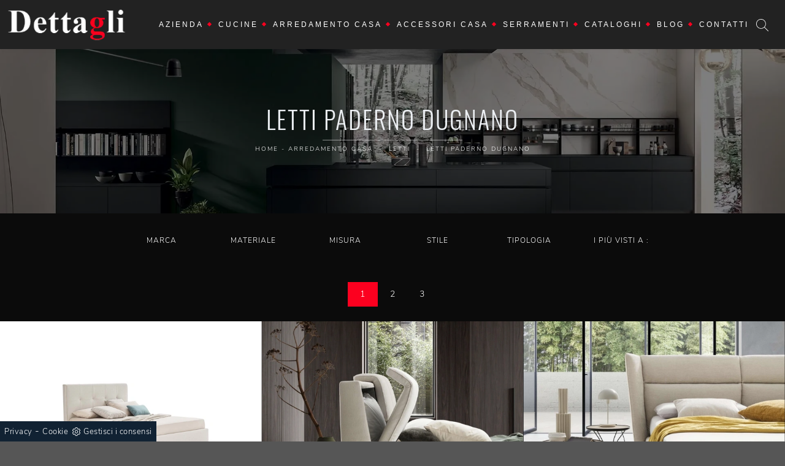

--- FILE ---
content_type: text/html; Charset=UTF-8
request_url: https://www.dettagliarredamentilissone.it/letti-paderno-dugnano
body_size: 24211
content:
<!doctype html>
<html prefix="og: http://ogp.me/ns#" lang="it">
  <head>
    <meta charset="utf-8">
    <title>Letti Paderno Dugnano</title>
    <script type="application/ld+json">
{
 "@context": "http://schema.org",
 "@type": "BreadcrumbList",
 "itemListElement":
 [
  {
   "@type": "ListItem",
   "position": 1,
   "item":
   {
    "@id": "http://www.dettagliarredamentilissone.it/arredamento-casa",
    "name": "Arredamento Casa"
    }
  },
  {
   "@type": "ListItem",
  "position": 2,
  "item":
   {
     "@id": "http://www.dettagliarredamentilissone.it/arredamento-casa/letti",
     "name": "Letti"
   }
  },
  {
   "@type": "ListItem",
  "position": 3,
  "item":
   {
     "@id": "http://www.dettagliarredamentilissone.it/letti-paderno-dugnano",
     "name": "Letti Paderno Dugnano"
   }
  }
 ]
}
</script>
    <meta name="description" content="A qualche minuto in auto da Paderno Dugnano ti aspetta la scelta praticamente infinita di Letti disponibili nel nostro punto vendita, punto di riferim">
    <meta name="robots" content="index, follow">
    <meta name="viewport" content="width=device-width, initial-scale=1, shrink-to-fit=no">
    
    <link rel="next" href="http://www.dettagliarredamentilissone.it/letti-paderno-dugnano?pag=1" />
    <link rel="canonical" href="https://www.dettagliarredamentilissone.it/letti-paderno-dugnano">
    <meta property="og:title" content="Letti Paderno Dugnano">
    <meta property="og:type" content="website">
    <meta property="og:url" content="https://www.dettagliarredamentilissone.it/letti-paderno-dugnano">
    <meta property="og:image" content="https://www.dettagliarredamentilissone.it/img/1228/arredamento-casa-letti-le-comfort-love_sit_1405735.webp">
    <meta property="og:description" content="A qualche minuto in auto da Paderno Dugnano ti aspetta la scelta praticamente infinita di Letti disponibili nel nostro punto vendita, punto di riferim">
    <link rel="stylesheet" href="/@/js-css/css/b5/bootstrap.min.css">
    <link rel="stylesheet" href="/@/js-css/css/swiper.min.css">
    <link rel="preload" href="/@/js-css/css/b5/bootstrap.min.css" as="style">
    <link rel="preload" href="/@/js-css/css/swiper.min.css" as="style">
    <style>
      .selector-for-some-widget{box-sizing: content-box}
    </style>
    <style>@font-face {   font-family: "Nunito Sans";   src: url("/@/fonts/nunito_sans/NunitoSans-Light.ttf") format("truetype");   font-style: normal;   font-weight: 300;   font-display: swap; } @font-face {   font-family: "Oswald";   src: url("/@/fonts/oswald/oswald-light.woff2") format("woff2"), url("/@/fonts/oswald/oswald-light.woff") format("woff"), url("/@/fonts/oswald/oswald-light.ttf") format("truetype");   font-style: normal;   font-weight: 300;   font-display: swap; } @font-face {   font-family: "Oswald";   src: url("/@/fonts/oswald/oswald-regular.woff2") format("woff2"), url("/@/fonts/oswald/oswald-regular.woff") format("woff"), url("/@/fonts/oswald/oswald-regular.ttf") format("truetype");   font-style: normal;   font-weight: 400;   font-display: swap; }  html, body {  width: 100%;  height: auto;} body {  max-width: 1920px;  margin: 0px auto!important;  background-color: #565656;  font-size: 1rem;  font-weight: 400;  color: #ddd;  line-height: 1.8em;  letter-spacing: .5px; font-family: 'Nunito Sans', sans-serif;} :root {--primary: #ea2929; --white: #fff; --black: #232323; /*--dark: #000;*/ --dark: #0b0b0b; --gray-light: #cfd6da; --gray-sup-light: #eee; --gray-dark: #999; --gray-white: #f8f9fa; --red-sconto: #C11B28; --green-pag: #8e0000;} a {  color: #FFF;  text-decoration: none;  background-color: transparent;} a:hover{text-decoration: none;color: #fc001f;} a:focus{outline: none;} h1,h2,h3,h4,h5,.h1,.h2,.h3,.h4,.h5 {  font-family: 'Oswald', sans-serif;  /*font-family: 'Dosis', sans-serif; */ color: #eceff3;  margin-bottom: 10px;  font-weight: 300;  text-transform: uppercase;  letter-spacing: 2px;} /*h1,.h1 { letter-spacing: 1px; font-weight: 400;}*/ /*h2 {font-size: 16px;}h3 {margin-top: 0;font-size: 18px;letter-spacing: 3px;text-transform: uppercase;color: #eceff3;}@media (min-width: 768px)  {h1 {font-size: 32px;}h2 {font-size: 28px;}}*/ h2.stile-2 {  /*font-size: 1rem; */ text-transform: uppercase;  letter-spacing: 2px;} h3.stile-3, footer h3 {  margin-top: 0; /* font-size: 18px;*/  letter-spacing: 2px;  text-transform: uppercase;  color: #eceff3;} h3 span {  color: #fc001f;} .count {  padding: 30px 15px 30px 15px; z-index:100; } .count h3 {  /*font-size: 40px;*/  font-weight: 500;} .count p {  } .breadcrumb {  background-color: transparent;  border: 0;  border-radius: 0;  font-size: 10px;  /*letter-spacing: 0px;*/  text-transform: uppercase;  margin-bottom: 0;  padding: 1rem .5rem; line-height:1.456;} .breadcrumb a {  color: #fff;  margin: 0 5px;} .bg-secondary { background-color: #565656 !important; }  @media (min-width: 768px)  {  .breadcrumb {    padding: .5rem .5rem;    font-size: 10px;    letter-spacing: 2px;  }		}  /* colori */ .white-text, .white-text a, .text-white a, .white-text a:hover, .text-white a:hover {  color: #fff;} .orange-text, .orange-text a {  color: #FFF;}  /* navbar */ .navbar {   font-family: 'Raleway', sans-serif;} .navbar .navbar-toggler {  border: 0;} .navbar .navbar-toggler-icon {  background-image: url("data:image/svg+xml;charset=utf8,%3Csvg viewBox='0 0 32 32' xmlns='http://www.w3.org/2000/svg'%3E%3Cpath stroke='rgba(255,255,255, 1)' stroke-width='2' stroke-linecap='round' stroke-miterlimit='10' d='M4 8h24M4 16h24M4 24h24'/%3E%3C/svg%3E");} .navbar .navbar-nav .nav-link {  display: block;  padding: 25px 10px 25px 10px;  padding-top: 25px;  padding-bottom: 25px;  line-height: 11px;  text-decoration: none;  color: #fff;  text-align: left;  outline: none;  font-size: 11px;  font-weight: 400;  text-transform: uppercase;  letter-spacing: 3px;  position: relative;} .navbar .navbar-nav .nav-link:hover{  color: #fc001f;} @media (min-width: 768px)  {     .navbar .navbar-nav .nav-link {    display: block;    padding: 25px 12px 25px 12px;    line-height: 11px;    text-decoration: none;    text-align: center;    outline: none;    font-size: 12px;    font-weight: 400;    text-transform: uppercase;    letter-spacing: 3px;    position: relative;  }   .navbar .navbar-nav .nav-link:after {    position: absolute;    right: 0px;    top: 45%; transform: rotate(45deg);    width: 5px;    height: 5px;    background-color: #fc001f;    border-radius: 0%;    float: right;    content: "";  }     .navbar .navbar-nav .nav-link .menu_attivo:first-child{    padding: 25px 12px 25px 12px;  }   .noafter:after  {    display:none;  } } @media (min-width: 1024px)  {   .navbar .navbar-nav .nav-link {    padding: 25px 12px 25px 12px;    letter-spacing: 3px;  } } @media (max-width: 1024px)  {   .navbar .navbar-nav .nav-link:after {    display: none;  } } @media (min-width: 1300px)  {   .navbar .navbar-nav .nav-link {    padding: 25px 25px 25px 25px;    letter-spacing: 3px;  } } .dropdown-toggle::after {  border-top: 0em solid;  border-right: 0em solid transparent;  border-bottom: 0;  border-left: 0em solid transparent;} .navbar .dropdown:hover .dropdown-menu {  display: block;} .navbar .dropdown-menu {  width: 220px;  height: auto;  position: absolute;  left: 50%;  transform: translateX(-50%);  z-index: 100;  display: none;  border-radius: 0;  border: 0;  background-color: #222;  padding: 0rem 0;  margin: 0 0 0;} .navbar .dropdown-menu a {  font-size: 11px;  text-transform: uppercase;  font-weight: normal;  border-bottom: solid 1px #333;  background: #222327;  border-top: none;  color: #fff;  border-left: none;  text-align: left;  padding: 5px 15px;  letter-spacing: 3px;} .navbar .dropdown-menu a:hover {  color: #fff;  background: #fc001f;} @media (max-width: 991px)  {   .navbar .navbar-nav .nav-link:after {    display: none;  }   .navbar .navbar-nav .nav-link {    text-align: left;    padding: 20px 15px;    border-bottom: 1px solid #222327;      }     .navbar .navbar-nav .nav-link:first-child {    border-bottom: 0px solid #222327;      }   .navbar .dropdown-menu{    width:100%;    position: relative;  }   .navbar .dropdown-menu a{    padding: 10px 30px;  }   .separator span:before,.separator span:after {  width: 100px!important;} } /* swiper */ .swiper-home { height: calc(100vh - 80px);  width: 100%;} .swiper-home .swiper-slide {  position: relative;  height: 100%;  width: 100%;  overflow: hidden;  background-repeat: no-repeat;  background-size: cover;  background-position: center center;} .swiper-home .swiper-slide a { display: block; position: absolute;  left: 0;  top: 0;  width: 100%;  height: 100%;  background-color: rgba(0,0,0,.3);} .swiper-home .swiper-slide h2 a { position: relative; background-color: transparent; text-transform: uppercase;height: auto;width: auto;color: rgb(255, 255, 255);text-decoration: none;min-height: 0px;min-width: 0px;max-height: none;max-width: none;text-align: center;letter-spacing: 1px;font-weight: 300;font-size: 62px;line-height:68px;border-color: rgb(236, 239, 243);transform-origin: 50% 50% 0px;opacity: 1;transform: perspective(600px);visibility: visible;} .swiper-home .swiper-slide h5 a { position: relative; background-color: transparent; text-transform: uppercase;height: auto;width: auto;color: rgb(255, 255, 255);text-decoration: none;min-height: 0px;min-width: 0px;max-height: none;max-width: none;text-align: center;letter-spacing: 1px;font-weight: 300;font-size: 24px;line-height:30px;border-color: rgb(236, 239, 243);transform-origin: 50% 50% 0px;opacity: 1;transform: perspective(600px);visibility: visible;} .sliderhome {position:absolute;top:40%;left:0;} @media (max-width: 991px)  {   .swiper-home { height: calc(50vh - 80px);  width: 100%;}   .swiper-home .swiper-slide h2 a{font-size:46px; line-height:50px;}   .swiper-home .swiper-slide h5 a{font-size:22px; line-height:28px;} } @media (max-width: 767px)  {   .swiper-home .swiper-slide h2 a{font-size:30px;line-height: 36px;letter-spacing:2px;}   .sliderhome h5 { display: none;}   .count h3 {    font-size: 20px;    font-weight: 500; } } @media (max-width: 576px)  {   .swiper-home .swiper-slide h2 a{font-size:26px;line-height: 32px;letter-spacing:2px;}   .sliderhome {position:absolute;top:30%;left:0;}     .sliderhome h5 { display: none;}   .count h3 {    font-size: 20px;    font-weight: 500; }   figcaption h5{text-align: center;} } @media (max-width: 420px)  {   .sliderhome {position:absolute;top:30%;left:0;}     .swiper-home .swiper-slide h2 a{font-size:26px;line-height: 32px;letter-spacing:2px;}   .swiper-home .swiper-slide h5 a{font-size:18px; line-height:26px;}   .navbar-brand { width:65%;}   .navbar-brand img { width: 65%; height: 65%; }   figcaption h5{text-align: center;} }  /* home page */ .home {  position: relative;  background-repeat: no-repeat;  background-size: cover;  background-position: center center;} .home .logo {  position: absolute;  top: 40px;  left: 50%;  transform: translateX(-50%);} .mouse {  position: absolute;  width: 22px;  height: 42px;  bottom: 40px;  left: 50%;  margin-left: -12px;  border-radius: 15px;  border: 2px solid #FFF;  -webkit-animation: intro 1s;  animation: intro 1s;} .scroll {  display: block;  width: 3px;  height: 3px;  margin: 6px auto;  border-radius: 4px;  background: #FFF;  -webkit-animation: finger 1s infinite;  animation: finger 1s infinite;}  @-webkit-keyframes intro {   0% {     opacity: 0;     -webkit-transform: translateY(40px);     transform: translateY(40px);   }   100% {     opacity: 1;     -webkit-transform: translateY(0);     transform: translateY(0);   } }  @keyframes intro {   0% {     opacity: 0;     -webkit-transform: translateY(40px);     transform: translateY(40px);   }   100% {     opacity: 1;     -webkit-transform: translateY(0);     transform: translateY(0);   } }  @-webkit-keyframes finger {   0% {     opacity: 1;   }   100% {     opacity: 0;     -webkit-transform: translateY(20px);     transform: translateY(20px);   } }  @keyframes finger {   0% {     opacity: 1;   }   100% {     opacity: 0;     -webkit-transform: translateY(20px);     transform: translateY(20px);   } }  /* sfondi */  .bg-dark {  background-color: #222 !important;} .bg-black {  background-color: #0b0b0b;} .bg-side {  position: relative;  background: #18191b; } .bg-side .image-container {  display: none;}  @media (min-width: 768px)  {   .bg-side .image-container {    display: block;    height: 100%;    overflow: hidden;    padding: 0;    position: absolute;    top: 0;    margin: 0;  }   .bg-side .background-image {    height: 100%;    left: 0;    position: absolute;    z-index: 0;    width: 100%;    background-position: 50% 50%;    background-size: cover;  }   .pull-left {    float: left;    left: 0px;  }   .pull-right {    float: right;    right: 0px;  } } .bg-center {     position: relative;     background-position: center center;     background-size: cover;     background-attachment: scroll; } /* padding */  .py-90 {  padding-bottom: 15px;  padding-top: 15px;}  @media (min-width: 768px)  {   .py-90 {    padding-bottom: 90px;    padding-top: 90px;  } } .pl-80 {  padding-left: 80px;} .pl-95 {  padding-left: 95px;}  /* pulsanti */ .btn-custum {  color: #eceff3;  border: solid 1px rgba(255,255,255,.2);  font-weight: 500;  font-size: 12px;  border-radius: 0px;  outline: 0;  padding: 5px;  padding-left: 20px;  padding-right: 20px;  text-transform: uppercase;  display: inline-block;  text-align: center;  letter-spacing: 2px;  text-decoration: none;  -o-transition: .3s;  -ms-transition: .3s;  -moz-transition: .3s;  -webkit-transition: .3s;  transition: .3s;} .btn-custum:hover {  background-color: #fc001f;  color: #111;} .btn-primary{  background-color: #fc001f;  color: #eceff3;  border: solid 1px rgba(255,255,255,.2);  font-weight: 500;  font-size: 12px;  border-radius: 0px;  outline: 0;  padding: 10px 30px;   text-transform: uppercase;  display: inline-block;  text-align: center;  letter-spacing: 2px;  text-decoration: none;  -o-transition: .3s;  -ms-transition: .3s;  -moz-transition: .3s;  -webkit-transition: .3s;  transition: .3s;} .btn-primary:hover {  background-color: #111;  color: #fc001f;  border: solid 1px rgba(255,255,255,.2);} /* filters */  .filters {  font-size: 12px;  letter-spacing: 1px;  padding: 0;  font-weight: 400;} .filters li {  display: inline-block;  margin-right: 5px;  margin-bottom: 0px;} .filters li a {  outline: none;  padding: 6px 20px;  color: #fff;  font-size: 11px;  letter-spacing: 3px;  text-decoration: none;  text-transform: uppercase;  border: none !important;  display: block;} .filters li.active a,.filters li a:hover {  background-color:  #fc001f;  color: #fff;} .navbar-right_tag {  display: -ms-flexbox;  display: flex;  -ms-flex-wrap: wrap;  flex-wrap: wrap;  padding-left: 0;  margin-bottom: 0;  list-style: none;  font-size: 12px;  letter-spacing: 1px;  padding: 0;  font-weight: 400;  -ms-flex-pack: center!important;  justify-content: center!important;  flex-direction: unset;} .navbar-right_tag .dropdown_tag {  float: left;  margin-right: 0px;  margin-bottom: 0px;  position: relative;} .navbar-right_tag .dropdown_tag span {  outline: none;  padding: 6px 20px;  color: #fff;  font-size: 12px; text-align:center; letter-spacing: 1px;  text-decoration: none;  text-transform: uppercase;  border: none !important;  display: block;  cursor: pointer;  cursor: hand; min-width:150px;} .navbar-right_tag .dropdown_tag.active span {  background-color:  #fc001f;  color: #fff;} .navbar-right_tag .dropdown_tag:hover span {  background-color:  #fc001f;  color: #fff;} .navbar-right_tag .dropdown_tag .dropdown-menu_tag {  display: none;  position: absolute;  top: 100%;  left: 50%;  transform: translateX(-50%);  list-style: none;  padding: 0;  margin: 0;  z-index: 99;  width: 100%;} .navbar-right_tag .dropdown_tag .dropdown-menu_tag li {} .navbar-right_tag .dropdown_tag .dropdown-menu_tag li a {  display: block;  background-color: #000;  color: #fff;  padding: 6px 20px;  text-align: center;  text-decoration: none;} .navbar-right_tag .dropdown_tag .dropdown-menu_tag li:hover a, .navbar-right_tag .dropdown_tag .dropdown-menu_tag li a.tag_attivo {  background-color: #fc001f;}  .navbar-right_tag .dropdown_tag:hover .dropdown-menu_tag {  display: block;} .page_nav {  display: -ms-flexbox;  display: flex;  -ms-flex-wrap: wrap;  flex-wrap: wrap;  margin-bottom: 0;  list-style: none;  font-size: 14px;  padding: 0;  font-weight: 400;  -ms-flex-pack: center!important;  justify-content: center!important;  flex-direction: unset;  padding: 1.5rem 0;} .page_nav li {  float: left; margin-bottom: 0px;} .page_nav li a {  outline: none;  padding: 6px 20px;  color: #fff;   text-decoration: none;  text-transform: uppercase;  border: none !important;  display: block;  cursor: pointer;  cursor: hand;} .page_nav li a.pag_attivo {  background-color: #fc001f;} .dropdown-menu_tag {  flex-direction: row;  display: inline-flex;  vertical-align: middle;  -ms-flex-align: center !important;  align-items: center !important;  -ms-flex-pack: center !important;  justify-content: center !important;  padding: 0px;  margin: 0px;  list-style: none;  flex-wrap: wrap;} .col-dinamico .dropdown-menu_tag li {  padding-left: 0!important;  padding-right: 0!important;  background-color: #0b0b0b;   color: #fff;  transition: all .4s linear;  text-align: center;  margin-bottom: 15px;} .col-dinamico .dropdown-menu_tag li a {  font-size: .9rem;  transition: all .4s linear;  border: 0;  padding: 10px 30px;  display: block;  color: #bbbcba;  word-wrap: break-word;}  @media (min-width: 768px)  {   .col-dinamico .dropdown-menu_tag li {    margin-right: 15px;  } } .gallery {  background-color:  transparent;	} .gallery .row .col-12 {  padding-top: 56.25%;  position: relative;  overflow: hidden;} .gallery .row .col-12 img {  position: absolute;  left: 50%;  top: 50%;  transform: translate(-50%,-50%) scale(1);  width: 100%;  height: auto;  z-index: 10;  -o-transition: .3s;  -ms-transition: .3s;  -moz-transition: .3s;  -webkit-transition: .3s;  transition: .3s;} .gallery .row .col-12 .overlay {  position: absolute;  left: 0px;  top: 0px;  width: 100%;  height: 100%;  display: block;  z-index: 20;  text-decoration: none;} .gallery .row .col-12 .overlay span {  color: #fff;  text-transform: uppercase;  letter-spacing: 3px;  opacity: 0;  font-weight: 600;  top: -20px;  -o-transition: .3s;  -ms-transition: .3s;  -moz-transition: .3s;  -webkit-transition: .3s;  transition: .3s;  position: relative;} .gallery .row .col-12:hover img {  opacity: .2;  transform: translate(-50%,-50%) scale(1.25);} .gallery .row .col-12:hover .overlay span {  opacity: 1;  top: 0px;}  @media (max-width: 768px) {     .gallery .row .col-12 .overlay span {    opacity: 1;    top: 0px;  }   .gallery .row .col-12 img {    opacity: .5;  } } @media (min-width: 576px) {     .gallery .row .col-sm-6 {    padding-top: 28.125%;  } } @media (min-width: 768px) {     .gallery .row .col-md-3 {    padding-top: 14.0625%;  }     .gallery .row .col-md-4 {    padding-top: 25%;  } }  /* form */ .form-control {  border: 0;  border-radius: 0;  border-bottom: 1px solid rgba(255,255,255, 0.5);  background-color: transparent;} .form-control:focus {  color: #fc001f;  background-color: transparent;  border-bottom: 1px solid #fc001f;  outline: 0;  -webkit-box-shadow: none;  box-shadow: none;} .form-control::-webkit-input-placeholder {  /* Chrome/Opera/Safari */  color: rgba(255,255,255, 0.5);  text-transform: uppercase;  font-size: 13px;} .form-control::-moz-placeholder {  /* Firefox 19+ */  color: rgba(255,255,255, 0.5);  text-transform: uppercase;  font-size: 13px;} .form-control :-ms-input-placeholder {  /* IE 10+ */  color: rgba(255,255,255, 0.5);  text-transform: uppercase;  font-size: 13px;} .form-control:-moz-placeholder {  /* Firefox 18- */  color: rgba(255,255,255, 0.5);  text-transform: uppercase;  font-size: 13px;} select.form-control {  color: rgba(255,255,255, 0.5);  text-transform: uppercase;  font-size: 13px;}  /* footer */  footer {  width: 100%;  background: #111;} footer p{ margin:0;} footer .col-md-4 ul {  list-style: none;  margin: 0px;  padding: 0px;} footer .col-md-4 ul li, footer .col-md-4 p {  padding: 5px 0 5px 0;  margin: 0;  background: none;  border-bottom: solid 1px #666;} footer .col-md-4 ul li a {  display: block;  color: #fff;font-size:14px;} footer .col-md-4 ul li a:hover {  color: #fff;} footer .col-md-4 p b {  color: #fc001f;  width: 60px;  display: inline-block;} footer .social-icons {  display: inline-block;  margin: 0px;  padding: 0px;  list-style: none;} footer .social-icons li {  float: left;  margin-left: 5px;} footer .social-icons li a {  display: block;  text-shadow: none;  width: 28px;  height: 28px;  line-height: 28px;  font-size: 16px;  border-radius: 1px;  -moz-border-radius: 1px;  -webkit-border-radius: 1px;  text-align: center;  color: #fff;}  @media (min-width: 992px) {   }  @media (min-width: 1200px) {    }  /* Icon 1 */ .animated-icon1, .animated-icon2, .animated-icon3 { width: 30px; height: 20px; position: relative; margin: 0px; -webkit-transform: rotate(0deg);-moz-transform: rotate(0deg);-o-transform: rotate(0deg);transform: rotate(0deg);-webkit-transition: .5s ease-in-out;-moz-transition: .5s ease-in-out;-o-transition: .5s ease-in-out;transition: .5s ease-in-out;cursor: pointer;} .animated-icon1 span, .animated-icon2 span, .animated-icon3 span {display: block;position: absolute;height: 3px;width: 100%;border-radius: 9px;opacity: 1;left: 0;-webkit-transform: rotate(0deg);-moz-transform: rotate(0deg);-o-transform: rotate(0deg);transform: rotate(0deg);-webkit-transition: .25s ease-in-out;-moz-transition: .25s ease-in-out;-o-transition: .25s ease-in-out;transition: .25s ease-in-out;} .animated-icon1 span {background: #FFF;} .animated-icon1 span:nth-child(1) {top: 0px;} .animated-icon1 span:nth-child(2) {top: 10px;} .animated-icon1 span:nth-child(3) {top: 20px;} .animated-icon1.open span:nth-child(1) {top: 11px;-webkit-transform: rotate(135deg);-moz-transform: rotate(135deg);-o-transform: rotate(135deg);transform: rotate(135deg);} .animated-icon1.open span:nth-child(2) {opacity: 0;left: -60px;} .animated-icon1.open span:nth-child(3) {top: 11px;-webkit-transform: rotate(-135deg);-moz-transform: rotate(-135deg);-o-transform: rotate(-135deg);transform: rotate(-135deg);}   /* BOTTONE CATALOGHI HOME */ .btnh {border-radius: 4px; /*color: #eee;*/ display: inline-block; margin: 0 0.25em; overflow: hidden; padding: 24px 38px 24px 16px; position: relative; text-decoration: none; line-height: 1; border-radius: 0;} .btnh .btn-content {font-weight: 300; font-size: 1em; line-height: 1.2; padding: 0 26px; position: relative; right: 0; transition: right 300ms ease; display: block; text-align: left;} .btnh .icon {border-left: 1px solid #eee; position: absolute; right: 0; text-align: center; top: 50%; transition: all 300ms ease; transform: translateY(-50%); width: 40px; height: 70%;} .btnh .icon i {position: relative; top: 48%; transform: translateY(-50%);  background:url('/1097/imgs/right-arrow-w.svg') center center no-repeat; display:block;  width: 25px; height: 25px; } .btnh:after {content: ''; position: absolute; top: 0; bottom: 0; right: 0; left: 0; background-color: #ddd; opacity: 0; transition: opacity 300ms ease;} .btnh:hover .btn-content {right: 100%;} .btnh:hover .icon {border-left: 0; font-size: 1.8em; width: 100%;} .btnh:hover:after {opacity: 0.2;} .btnh.btn-alt-color {border-color: salmon; color: salmon;} .btnh.btn-alt-color .icon {border-left-color: salmon;} .btnh.btn-alt-color:after {background-color: salmon;} /* FINE BOTTONE CATALOGHI HOME */ /* MODULO PARTNER GRIGLIA  .line {border: solid 1px #f6f7f8;  margin: 0 auto; margin-top: 10px;background-color: #f6f7f8;} .partner{display: block; padding: 0;} .partner li{list-style: none; color: rgba(0,0,0,.5); transition: .3s linear; padding-top: 5px; padding-bottom: 5px; border-bottom: solid 1px #eee;} .partner li:hover{color: rgba(0,0,0,.9);} .partner-row {min-height: 150px;} .max-logo-partner {max-height: 90px;} .menu-partner {position: absolute; z-index: 14; background: #f1f2f3; top: 100%; left: 0px; display: none; padding: 10px; width: 100%;} .apri-menu:hover .menu-partner{display: block!important;} .d-none-0 {display: none;} FINE MODULO PARTNER GRIGLIA */  .apri-menu {border: solid 1px #eee; min-height: 110px; position:relative;}  .apri-menu a{display: block; min-width: 60px; line-height: 90px; text-align: center;} .apri-menu img{text-align: center; display: inline-block !important; vertical-align: middle;} .partner a{line-height: normal;} .apri-menu {  border: solid 1px #eee;  min-height: 110px;  background-color: #fff;  cursor: pointer;  text-align: center;} .apri-menu img {  text-align: center;  display: inline-block!important;  vertical-align: middle;} .immagineBiancoNero {  -webkit-filter: grayscale(100%);  filter: grayscale(100%);} .max-logo-partner {  max-height: 85px;  max-width: 90%;} .menu-partner {  position: absolute;  z-index: 14;  background: #f1f2f3;  top: 100%;  left: 0%;  /*transform: translate(-50%); */ display: none;  padding: 0 10px;  width: 100%;} .apri-menu:hover .menu-partner {  display: block!important;} .partner li {  list-style: none;  color: rgba(0,0,0,.5);  transition: .3s linear;  padding-top: 8px;  padding-bottom: 8px;  border-bottom: solid 1px #eee;} .partner a {  line-height: normal;  color: rgba(0,0,0,.5);  display: block;  min-width: 60px;  text-align: center;}  .separator {  line-height: 0.5;  text-align: center;  margin:30px 0 30px 0;} .separator span {  display: inline-block;  position: relative;} .separator span:before,.separator span:after {  content: "";  position: absolute;  border-bottom: 1px solid rgba(255,255,255,.1);  top: 5px;  width: 300px;} .separator span:before {  right: 100%;  margin-right: 15px;} .separator span:after {  left: 100%;  margin-left: 15px;} .separator span i{  transform: rotate(45deg); width: 7px; height: 7px; background-color: #fc001f; display:block;margin-top:1px;}  h1 span{  color: #fc001f;} /*h1{font-size:4rem;line-height:4.5rem;} h2{font-size:2.25rem;line-height:2.75rem;} h3{font-size:2rem;line-height:2.5rem;} h4{font-size:1.5rem;line-height:2rem;} h5{font-size:1rem;line-height:1.5rem;}*/  /* Small devices (landscape phones, 544px and up)  @media (min-width: 320px) {   h1{font-size:2.5rem;line-height:2.75rem;} h2{font-size:1.5rem;line-height:1.75rem;} h3{font-size:1.25rem;line-height:1.5rem;} h4{font-size:1rem;line-height:1.25rem;} h5{font-size:.75rem;line-height:1rem;} }*/ /* Medium devices (tablets, 768px and up) The navbar toggle appears at this breakpoint @media (min-width: 768px) {   h1{font-size:3rem;line-height:3.25rem;} h2{font-size:1.75rem;line-height:2rem;} h3{font-size:2rem;line-height:2.25rem;} h4{font-size:1.5rem;line-height:1.75rem;} h5{font-size:1rem;line-height:1.25rem;} } */ /* Large devices (desktops, 992px and up) @media (min-width: 992px) {  h1{font-size:4rem;line-height:4.25rem;} h2{font-size:2.25rem;line-height:2.5rem;} h3{font-size:2rem;line-height:2.25rem;} h4{font-size:1.75rem;line-height:2rem;} h5{font-size:1.25rem;line-height:1.5rem;} } */   @media (min-width: 320px) {     .swiper-slide .h1{font-size:1.75rem!important;line-height:2rem!important;} } @media (min-width: 768px) {     .swiper-slide .h1{font-size:2.25rem!important;line-height:2.5rem!important;} } @media (min-width: 992px) {     .swiper-slide .h1{font-size:2.75rem!important;line-height:3rem!important;} } @media (min-width: 1600px) {    .swiper-slide .h1{font-size:3rem!important;line-height:3.25rem!important;} }  .container-fluid.bg-center h1{ position: relative; } .container-fluid.bg-center h1::after { content: ""; position: absolute; background-color: rgba(255, 255, 255, 0.5); top: calc(100% + 10px); width: 20%; height: 1px; left: calc(50% - 10%); } .container-fluid.bg-center .container { position: relative; z-index:100;} .bg-center::before {    content: '';    position: absolute;    width: 100%;    height: 100%;    top: 0;    left: 0;    background-color: rgba(0,0,0,0.5);}                      </style>
    
    <style>.hs-nav {box-shadow: 0 0 10px -8px #333; transition: top 0.3s;}.navbar-toggler:focus {    text-decoration: none;    outline: 0 !important;    box-shadow: none;}#ricerchina,#ricerchina2{position: absolute;}.cercaMenu svg {width: 20px; height: 20px; fill: #FFF; margin-top: 0px;}.cercaMenu {padding:15px 15px 15px 0px; cursor: pointer; background: none; border: none;}.cercaMenu:focus {outline: none;}.cerca_navbar {position:relative; padding-bottom: 0px; text-align: center;}#search-box {width: calc(100% - 45px)!important;border-radius:0!important; padding:5px 15px!important;}.cerca_navbar .fa-search {line-height: 0; padding: 10px 30px 10px 15px; background-color: #fc001f; color: #fff; border-top-right-radius: 0px; border-bottom-right-radius: 0px;}.searchResult {top: calc(100% - 0rem)!important;width: 100%!important;left:0!important;right:0!important;}@media(max-width: 374px){.cercaMenu {padding:15px 0px 15px 0px;}}@media(max-width: 991px){#search-box {width: calc(100% - 45px)!important;}.searchResult2{left:0!important;right:0!important;}}@media(min-width: 1600px){.risultatiDestra li {width: 33.3333%!important;max-width: 33.3333%!important;}}.risultatiSinistra li a{padding: 1rem 2rem 1rem 0.5rem!important;text-align:left!important;}.risultatiDestra li a p {padding: .5rem .5rem !important;}.fa-search {    background-image: url(/@/js-css/svg/loupe-w.svg);    background-repeat: no-repeat;    background-position: center center;    background-size: 50% 50%;}.fa-times {    background-image: url(/@/js-css/svg/close-w.svg);    background-repeat: no-repeat;    background-position: center center;    background-size: 50% 50%;}#search-box2 {  width: calc(100% - 45px)!important;  border-radius: 0!important;  text-align: left!important; padding: 5px 15px!important;}/* Inizio CSS Footer */.go-top {background:#fc001f; box-shadow: 1px 1.73px 12px 0 rgba(0,0,0,.14),1px 1.73px 3px 0 rgba(0,0,0,.12); transition: all 1s ease; bottom: 20px; right: 20px; display: none; position: fixed; width: 40px; height: 40px; line-height: 35px; text-align: center; z-index: 100;}.go-top:hover{background-color:#FFF!important;}.go-top svg {width: 15px; height: 15px; transition: all .8s linear; fill:#FFF;}.go-top:hover svg {fill: #fc001f;}.pos-whatsapp a{transition: all 0.3s linear; line-height: 35px !important; color: #fff !important; background-color: #0ecc0e; border-radius: 8px; width: 40px; height: 40px; text-align: center;}.pos-whatsapp{z-index: 12; position: fixed; bottom: 20px; left: 20px;}.pos-whatsapp:hover a{color: #0ecc0e !important; background-color: #fff;}.pos-whatsapp svg {width: 25px; height: 25px; fill: #fff !important; transition: all .5s linear;}.pos-whatsapp:hover svg {fill: #0ecc0e !important;}#cookieChoiceInfo{font-size:13px;line-height:1.456;}footer .col-md-4 ul li:last-child,footer .col-md-4 p:last-child {    border-bottom: solid 0px #666;}/* Fine CSS Footer*/.credit img{height:22px;padding-bottom:2px;}.credit p{color:white;display:inline;font-size:14px;}.credit{margin:auto;display:block;}</style>

    <!-- INIZIO FAVICON E APPICON -->
    <link rel="apple-touch-icon" sizes="57x57" href="/1228/imgs/favicon/apple-icon-57x57.png">
    <link rel="apple-touch-icon" sizes="60x60" href="/1228/imgs/favicon/apple-icon-60x60.png">
    <link rel="apple-touch-icon" sizes="72x72" href="/1228/imgs/favicon/apple-icon-72x72.png">
    <link rel="apple-touch-icon" sizes="76x76" href="/1228/imgs/favicon/apple-icon-76x76.png">
    <link rel="apple-touch-icon" sizes="114x114" href="/1228/imgs/favicon/apple-icon-114x114.png">
    <link rel="apple-touch-icon" sizes="120x120" href="/1228/imgs/favicon/apple-icon-120x120.png">
    <link rel="apple-touch-icon" sizes="144x144" href="/1228/imgs/favicon/apple-icon-144x144.png">
    <link rel="apple-touch-icon" sizes="152x152" href="/1228/imgs/favicon/apple-icon-152x152.png">
    <link rel="apple-touch-icon" sizes="180x180" href="/1228/imgs/favicon/apple-icon-180x180.png">
    <link rel="icon" type="image/png" sizes="192x192"  href="/1228/imgs/favicon/android-icon-192x192.png">
    <link rel="icon" type="image/png" sizes="32x32" href="/1228/imgs/favicon/favicon-32x32.png">
    <link rel="icon" type="image/png" sizes="96x96" href="/1228/imgs/favicon/favicon-96x96.png">
    <link rel="icon" type="image/png" sizes="16x16" href="/1228/imgs/favicon/favicon-16x16.png">
    <link rel="manifest" href="/1228/imgs/favicon/manifest.json">
    <meta name="msapplication-TileColor" content="#ffffff">
    <meta name="msapplication-TileImage" content="/1228/imgs/favicon/ms-icon-144x144.png">
    <meta name="theme-color" content="#ffffff">
    <!-- FINE FAVICON E APPICON -->

  <script src="/@/essentials/gtm-library.js"></script>
<script src="/@/essentials/essential.js"></script>
<script src="/@/essentials/facebookv1.js"></script>

<!-- script head -->
<script>
function okEssentialGTM() {
  const gAdsContainer = '##_gtm_container##',
        gAdsInitUrl = '##_gtm_init_config_url##',
        gAdsEveryPageContainer = '',
        gAdsTksPageContainer = '';

  if (gAdsContainer && gAdsInitUrl) {
//    gtmInit(gAdsInitUrl, gAdsContainer);
    gtmEveryPageContainer && gtmEveryPage(gAdsEveryPageContainer);
    gtmTksPageContainer && gtmThankTouPage(gAdsTksPageContainer);
  }
}

function okEssentialFb() {
  const fbPixelCode = '',
        fbPixelUrl = '';

  if (fbPixelCode && fbPixelUrl) {
    pixel(fbPixelCode, fbPixelUrl);
  }

}

function allowADV() {}

function allowConfort() {}

function allowAnal() {
  okEssentialGTM();
  okEssentialFb();
}

window.addEventListener('DOMContentLoaded', function () {
  const cookiePrelude = getCookie("CookieConsent"),
    ifAdv = cookiePrelude ? cookiePrelude.includes("adv") : true,
    ifConfort = cookiePrelude ? cookiePrelude.includes("confort") : true,
    ifAnal = cookiePrelude ? cookiePrelude.includes("performance") : true;

  !ifAdv && allowADV();
  !ifConfort && allowConfort();
  !ifAnal && allowAnal();

  // overlay on contact form submit
  holdOnOnSubmit();
})
</script>
<!-- fine script head -->
</head>
  <body id="back-top">
    <script src="/@/js-css/js/swiper.min.js"></script>

    <div class="container-fluid hs-nav sticky-top px-0 bg-dark">
      <nav class="navbar navbar-expand-xl">
        <div class="container-fluid">
          <a class="navbar-brand" href="/" title="Dettagli Arredamenti di Gelosa Stefano"><img src="/1228/imgs/logo.webp" width="194" height="54" alt="Dettagli Arredamenti di Gelosa Stefano"></a>
          <button class="cercaMenu d-inline-block d-xl-none ms-auto" data-bs-toggle="collapse" data-bs-target="#ricerchina2" aria-expanded="false" aria-controls="ricerchina2">
            <svg version="1.1" id="Layer_1" xmlns="http://www.w3.org/2000/svg" xmlns:xlink="http://www.w3.org/1999/xlink" x="0px" y="0px" width="20" height="20"
                 viewBox="0 0 512 512" style="enable-background:new 0 0 512 512;" xml:space="preserve">
              <g>
                <g>
                  <path d="M508.875,493.792L353.089,338.005c32.358-35.927,52.245-83.296,52.245-135.339C405.333,90.917,314.417,0,202.667,0
                           S0,90.917,0,202.667s90.917,202.667,202.667,202.667c52.043,0,99.411-19.887,135.339-52.245l155.786,155.786
                           c2.083,2.083,4.813,3.125,7.542,3.125c2.729,0,5.458-1.042,7.542-3.125C513.042,504.708,513.042,497.958,508.875,493.792z
                           M202.667,384c-99.979,0-181.333-81.344-181.333-181.333S102.688,21.333,202.667,21.333S384,102.677,384,202.667
                           S302.646,384,202.667,384z"/>
                </g>
              </g>
            </svg>
          </button>

          <!-- Toggler/collapsibe Button -->
          <button class="navbar-toggler first-button" type="button" data-bs-toggle="collapse" data-bs-target="#collapsibleNavbar" aria-controls="collapsibleNavbar" aria-expanded="false" aria-label="Toggle navigation">            
            <div class="animated-icon1"><span></span><span></span><span></span></div>
          </button>

          <!-- Navbar links -->
          <div class="collapse navbar-collapse justify-content-end" id="collapsibleNavbar">
            <ul class="navbar-nav"><li class="nav-item dropdown">
        <a href="/azienda" title="Azienda" class="nav-link dropdown-toggle" id="navbarDropdownMenuLink" aria-haspopup="true" aria-expanded="false">Azienda</a>
        <div class="dropdown-menu" aria-labelledby="navbarDropdownMenuLink">
          <a class="dropdown-item" href="/azienda/chi-siamo" title="Chi siamo">Chi siamo</a>
          <a class="dropdown-item" href="/azienda/servizi" title="Servizi">I nostri Servizi</a>
          <a class="dropdown-item" href="/azienda/i-nostri-partner" title="I nostri Partner">I nostri Partner</a>
          <a class="dropdown-item" href="/azienda/realizzazioni" title="Le nostre Realizzazioni">Realizzazioni</a>
          <a class="dropdown-item" href="/azienda/promozioni" title="Le nostre Promozioni">Promozioni</a>
          <a class="dropdown-item" href="/azienda/news" title="Le nostre News">News</a>
        </div>
      </li><li class="nav-item dropdown"><a href="/cucine" title="Cucine" class="nav-link dropdown-toggle" id="navbarDropdownMenuLink" aria-haspopup="true" aria-expanded="false">Cucine</a>    <div class="dropdown-menu" aria-labelledby="navbarDropdownMenuLink"><a  rel="nofollow" class="dropdown-item" href="/cucine/cucine-moderne" title="Cucine Moderne">Cucine Moderne</a> <a  rel="nofollow" class="dropdown-item" href="/cucine/cucine-classiche" title="Cucine Classiche">Cucine Classiche</a> </div></li><li class="nav-item dropdown menu_attivo" ><a href="/arredamento-casa" title="Arredamento Casa" class="nav-link dropdown-toggle" id="navbarDropdownMenuLink" aria-haspopup="true" aria-expanded="false">Arredamento Casa</a>    <div class="dropdown-menu" aria-labelledby="navbarDropdownMenuLink"><a   class="dropdown-item" href="/arredamento-casa/librerie" title="Librerie">Librerie</a> <a   class="dropdown-item" href="/arredamento-casa/pareti-attrezzate" title="Pareti Attrezzate">Pareti Attrezzate</a> <a   class="dropdown-item" href="/arredamento-casa/madie" title="Madie">Madie</a> <a   class="dropdown-item" href="/arredamento-casa/salotti" title="Salotti">Salotti</a> <a   class="dropdown-item" href="/arredamento-casa/poltroncine" title="Poltroncine">Poltroncine</a> <a   class="dropdown-item" href="/arredamento-casa/tavoli" title="Tavoli">Tavoli</a> <a   class="dropdown-item" href="/arredamento-casa/sedie" title="Sedie">Sedie</a> <a  class="dropdown-item attivo_sez" href="/arredamento-casa/letti" title="Letti">Letti</a> <a   class="dropdown-item" href="/arredamento-casa/letti-singoli" title="Letti singoli">Letti singoli</a> <a   class="dropdown-item" href="/arredamento-casa/comodini" title="Comodini">Comodini</a> <a   class="dropdown-item" href="/arredamento-casa/poltrone-relax" title="Poltrone relax">Poltrone relax</a> <a   class="dropdown-item" href="/arredamento-casa/armadi" title="Armadi">Armadi</a> <a   class="dropdown-item" href="/arredamento-casa/camerette" title="Camerette">Camerette</a> </div></li><li class="nav-item dropdown"><a href="/accessori-casa" title="Accessori Casa" class="nav-link dropdown-toggle" id="navbarDropdownMenuLink" aria-haspopup="true" aria-expanded="false">Accessori Casa</a>    <div class="dropdown-menu" aria-labelledby="navbarDropdownMenuLink"><a  rel="nofollow" class="dropdown-item" href="/accessori-casa/illuminazione" title="Illuminazione">Illuminazione</a> <a  rel="nofollow" class="dropdown-item" href="/accessori-casa/complementi" title="Complementi">Complementi</a> <a  rel="nofollow" class="dropdown-item" href="/accessori-casa/materassi" title="Materassi">Materassi</a> </div></li><li class="nav-item dropdown"><a href="/serramenti" title="Serramenti" class="nav-link dropdown-toggle" id="navbarDropdownMenuLink" aria-haspopup="true" aria-expanded="false">Serramenti</a>    <div class="dropdown-menu" aria-labelledby="navbarDropdownMenuLink"><a  rel="nofollow" class="dropdown-item" href="/serramenti/porte-interne" title="Porte interne">Porte interne</a> </div></li><li class="nav-item dropdown"><a href="/cataloghi" title="Cataloghi" class="nav-link dropdown-toggle" id="navbarDropdownMenuLink" aria-haspopup="true" aria-expanded="false">Cataloghi</a>    </li><li class="nav-item">
  <a href="/azienda/blog" title="Il nostro Blog" class="nav-link">Blog</a>
</li>
<li class="nav-item">
  <a href="/azienda/contatti" title="Contatti" class="nav-link noafter">Contatti</a>
</li></ul>
            <button class="cercaMenu d-none d-xl-inline-block" data-bs-toggle="collapse" data-bs-target="#ricerchina" aria-expanded="false" aria-controls="ricerchina">
              <svg version="1.1" id="Layer_1" xmlns="http://www.w3.org/2000/svg" xmlns:xlink="http://www.w3.org/1999/xlink" x="0px" y="0px"
                   viewBox="0 0 512 512" style="enable-background:new 0 0 512 512;" xml:space="preserve">
                <g>
                  <g>
                    <path d="M508.875,493.792L353.089,338.005c32.358-35.927,52.245-83.296,52.245-135.339C405.333,90.917,314.417,0,202.667,0
                             S0,90.917,0,202.667s90.917,202.667,202.667,202.667c52.043,0,99.411-19.887,135.339-52.245l155.786,155.786
                             c2.083,2.083,4.813,3.125,7.542,3.125c2.729,0,5.458-1.042,7.542-3.125C513.042,504.708,513.042,497.958,508.875,493.792z
                             M202.667,384c-99.979,0-181.333-81.344-181.333-181.333S102.688,21.333,202.667,21.333S384,102.677,384,202.667
                             S302.646,384,202.667,384z"/>
                  </g>
                </g>
              </svg>
            </button>
            
          </div>
        </div>
      </nav>
      <div id="ricerchina" class="col-12 collapse px-3">
        <style>
.searchResult::-webkit-scrollbar{width:5px}.searchResult::-webkit-scrollbar-track{box-shadow:inset 0 0 5px grey;border-radius:10px}.searchResult::-webkit-scrollbar-thumb{background:#999;border-radius:10px}.searchResult::-webkit-scrollbar-thumb:hover{background:#333}#search-box{width:calc(100% - 41px);padding:8px 15px;text-align:right;border:solid 1.5px #f2f2f2;outline:0!important;border-top-left-radius:20px;border-bottom-left-radius:20px;background-color:#f8f8f8}.cerca-menu{position:relative}.searchResult{position:relative;background-color:#fff;border-top:.1rem solid #eff1f3;text-transform:uppercase;overflow:auto;padding-bottom:1rem;padding:1rem;position:absolute;left:1rem;right:1rem;top:calc(100% - 5rem);-webkit-box-shadow:0 .2rem .75rem rgba(26,42,52,.25);box-shadow:0 .2rem .75rem rgba(26,42,52,.25);display:-webkit-box;display:-ms-flexbox;display:flex!important;-webkit-box-orient:horizontal;-webkit-box-direction:normal;-ms-flex-direction:row;flex-direction:row;height:calc(-6.6rem + 100vh);box-sizing:border-box;max-height:550px!important;z-index:10000!important;background-color:#fff!important}.risultatiSinistra{padding:0;display:-webkit-box;display:-ms-flexbox;display:flex;margin:0;-webkit-box-orient:vertical;-webkit-box-direction:normal;-ms-flex-direction:column;flex-direction:column;-webkit-box-flex:1;-ms-flex-positive:1;flex-grow:1;min-width:30%;box-sizing:border-box;overflow-y:scroll}.risultatiDestra{padding:0;display:flex;margin:0;-webkit-box-orient:horizontal;-webkit-box-direction:normal;-ms-flex-direction:row;flex-direction:row;-ms-flex-wrap:wrap;flex-wrap:wrap;-webkit-box-flex:1;-ms-flex-positive:1;flex-grow:1;position:relative;margin-left:0;border-top:none;border-left:.1rem solid #eff1f3;padding-left:1rem;margin-left:1rem;padding-top:0;box-sizing:border-box;overflow-y:scroll}.risultatiDestra li,.risultatiSinistra li{list-style:none;box-sizing:border-box}.risultatiSinistra li a{background-color:transparent;outline-offset:.1rem;color:inherit;text-decoration:none;font-weight:700;display:block;font-size:1.2rem;color:#a5adb8;padding:1rem 3rem 1rem .5rem;-webkit-transition:all 250ms ease;-o-transition:all 250ms ease;transition:all 250ms ease;box-sizing:border-box}.risultatiSinistra li a:hover{color:#62707f;background-color:#eff1f3}.risultatiDestra li{padding:1rem;border-right:.1rem solid #eff1f3;border-bottom:.1rem solid #eff1f3;-webkit-box-flex:1;-ms-flex-positive:1;flex-grow:1;width:25%;max-width:25%}.risultatiDestra li a{background-color:transparent;outline-offset:.1rem;color:inherit;text-decoration:none;box-sizing:border-box}.risultatiDestra li a:hover{color:#007dbc}.risultatiDestra li a img{width:100%;box-sizing:border-box}.risultatiDestra li a p{display:block;text-align:center;width:100%;font-style:italic;padding:1.5rem;font-size:1.1rem;line-height:1.2;box-sizing:border-box}@media(max-width:1599px){.risultatiDestra li{width:33.33333%;max-width:33.33333%}}@media(max-width:1220px){.searchResult{top:calc(100% - 10rem)}}@media(max-width:1199px){.risultatiSinistra{display: none!important;}.risultatiDestra{min-width:100%}.searchResult{display:block!important}.risultatiDestra{border:none!important;padding:0!important;margin:0!important}}@media(max-width:991px){.risultatiDestra li{width:50%;max-width:50%}.risultatiDestra li a p{font-size:.9rem;padding:.5rem}.risultatiSinistra li a{font-size:14px}.risultatiDestra li a p{font-size:13px}}@media(max-width:767px){.searchResult{top:calc(100%)}}.searchResult:empty{display:none!important}
</style>
<script async defer src="/@/ajax.js"></script>
<script>
var loader = setInterval(function () {
    if (document.readyState !== "complete") return;
    clearInterval(loader);
	var timeOut;
    const ricercona = document.querySelector('input[id="search-box"]');
    ricercona.addEventListener('input', function () {
      document.querySelector(".cerca_navbar .fa-search").classList.add("fa-times");
      document.querySelector(".cerca_navbar .fa-search").setAttribute("onclick", "ripristino();");
      if (document.querySelector('input[id="search-box"]').value.length === 0) {
        document.querySelector(".fa-times").setAttribute("onclick", "");
        document.querySelector(".fa-times").classList.remove("fa-times");
        document.querySelector(".searchResult").setAttribute("style", "display: none!important");
      } else if (document.querySelector('input[id="search-box"]').value.length > 2 ){
		  if(timeOut) {
			  clearTimeout(timeOut);
			  timeOut = null;
		  }
		  timeOut = setTimeout(function (){
			  var risposta = ajaxhttp("GET", "/core/elastic_cerca.asp?lingua=it&keyword=" + document.querySelector('input[id="search-box"]').value);
			  if (risposta.length === 0 ){
			  }else{
				  if(window.innerWidth < 1200) document.querySelector(".searchResult").setAttribute("style", "display: block!important");
				  else document.querySelector(".searchResult").setAttribute("style", "display: flex!important");
				  document.querySelector(".searchResult").innerHTML = risposta;
			  }
		  }, 500);
	  }
	});
  }, 300);
function ripristino() {
	document.querySelector('input[id="search-box"]').value = '';
	document.querySelector(".fa-times").setAttribute("onclick", "");
	document.querySelector(".fa-times").classList.remove("fa-times");
	document.querySelector('.searchResult').setAttribute("style", "display: none!important");
};
</script>

<div class="cerca_navbar">
  <input type="text" id="search-box" placeholder="Ricerca Prodotto, Categoria, Ecc.." autocomplete="off" /><i class="fa fa-search" aria-hidden="true"></i>
  <div class="searchResult"></div>
</div>

      </div>
      <div id="ricerchina2" class="col-12 collapse px-3">
        <style>
.searchResult2::-webkit-scrollbar{width:5px}.searchResult2::-webkit-scrollbar-track{box-shadow:inset 0 0 5px grey;border-radius:10px}.searchResult2::-webkit-scrollbar-thumb{background:#999;border-radius:10px}.searchResult2::-webkit-scrollbar-thumb:hover{background:#333}#search-box2{width:calc(100% - 41px);padding:8px 15px;text-align:right;border:solid 1.5px #f2f2f2;outline:0!important;border-top-left-radius:20px;border-bottom-left-radius:20px;background-color:#f8f8f8}.cerca-menu{position:relative}.searchResult2{position:relative;background-color:#fff;border-top:.1rem solid #eff1f3;text-transform:uppercase;overflow:auto;padding-bottom:1rem;padding:1rem;position:absolute;left:1rem;right:1rem;top:calc(100% - 5rem);-webkit-box-shadow:0 .2rem .75rem rgba(26,42,52,.25);box-shadow:0 .2rem .75rem rgba(26,42,52,.25);display:-webkit-box;display:-ms-flexbox;display:flex!important;-webkit-box-orient:horizontal;-webkit-box-direction:normal;-ms-flex-direction:row;flex-direction:row;height:calc(-6.6rem + 100vh);box-sizing:border-box;max-height:550px!important;z-index:10000!important;background-color:#fff!important}.risultatiSinistra{padding:0;display:-webkit-box;display:-ms-flexbox;display:flex;margin:0;-webkit-box-orient:vertical;-webkit-box-direction:normal;-ms-flex-direction:column;flex-direction:column;-webkit-box-flex:1;-ms-flex-positive:1;flex-grow:1;min-width:30%;box-sizing:border-box;overflow-y:scroll}.risultatiDestra{padding:0;display:flex;margin:0;-webkit-box-orient:horizontal;-webkit-box-direction:normal;-ms-flex-direction:row;flex-direction:row;-ms-flex-wrap:wrap;flex-wrap:wrap;-webkit-box-flex:1;-ms-flex-positive:1;flex-grow:1;position:relative;margin-left:0;border-top:none;border-left:.1rem solid #eff1f3;padding-left:1rem;margin-left:1rem;padding-top:0;box-sizing:border-box;overflow-y:scroll}.risultatiDestra li,.risultatiSinistra li{list-style:none;box-sizing:border-box}.risultatiSinistra li a{background-color:transparent;outline-offset:.1rem;color:inherit;text-decoration:none;font-weight:700;display:block;font-size:1.2rem;color:#a5adb8;padding:1rem 3rem 1rem .5rem;-webkit-transition:all 250ms ease;-o-transition:all 250ms ease;transition:all 250ms ease;box-sizing:border-box}.risultatiSinistra li a:hover{color:#62707f;background-color:#eff1f3}.risultatiDestra li{padding:1rem;border-right:.1rem solid #eff1f3;border-bottom:.1rem solid #eff1f3;-webkit-box-flex:1;-ms-flex-positive:1;flex-grow:1;width:25%;max-width:25%}.risultatiDestra li a{background-color:transparent;outline-offset:.1rem;color:inherit;text-decoration:none;box-sizing:border-box}.risultatiDestra li a:hover{color:#007dbc}.risultatiDestra li a img{width:100%;box-sizing:border-box}.risultatiDestra li a p{display:block;text-align:center;width:100%;font-style:italic;padding:1.5rem;font-size:1.1rem;line-height:1.2;box-sizing:border-box}@media(max-width:1599px){.risultatiDestra li{width:33.33333%;max-width:33.33333%}}@media(max-width:1220px){.searchResult2{top:calc(100% - 10rem)}}@media(max-width:1199px){.risultatiSinistra{display: none!important;}.risultatiDestra{min-width:100%}.searchResult2{display:block!important}.risultatiDestra{border:none!important;padding:0!important;margin:0!important}}@media(max-width:991px){.risultatiDestra li{width:50%;max-width:50%}.risultatiDestra li a p{font-size:.9rem;padding:.5rem}.risultatiSinistra li a{font-size:14px}.risultatiDestra li a p{font-size:13px}}@media(max-width:767px){.searchResult2{top:calc(100%)}}.searchResult2:empty{display:none!important}
</style>
<script async defer src="/@/ajax.js"></script>
<script>
var loader2 = setInterval(function () {
	if (document.readyState !== "complete") return;
	clearInterval(loader2);
	var timeOut2;
	const ricercona = document.querySelector('input[id="search-box2"]');
	ricercona.addEventListener('input', function () {
		document.querySelector(".ric2").classList.add("fa-times");
		document.querySelector(".ric2").setAttribute("onclick", "ripristino2();");
		if (document.querySelector('input[id="search-box2"]').value.length === 0) {
			document.querySelector(".ric2").setAttribute("onclick", "");
			document.querySelector(".ric2").classList.remove("fa-times");
			document.querySelector(".searchResult2").setAttribute("style", "display: none!important");
		} else if (document.querySelector('input[id="search-box2"]').value.length > 2 ){
		  if(timeOut2) {
			  clearTimeout(timeOut2);
			  timeOut2 = null;
		  }
		  timeOut2 = setTimeout(function (){
			  var risposta = ajaxhttp("GET", "/core/elastic_cerca.asp?lingua=it&keyword=" + document.querySelector('input[id="search-box2"]').value);
			  if (risposta.length === 0 ){
			  }else{
				  if(window.innerWidth < 1200) document.querySelector(".searchResult2").setAttribute("style", "display: block!important");
				  else document.querySelector(".searchResult2").setAttribute("style", "display: flex!important");
				  document.querySelector(".searchResult2").innerHTML = risposta;
			  }
		  }, 500);
	  }
	});
}, 300);
function ripristino2() {
	document.querySelector('input[id="search-box2"]').value = '';
	document.querySelector(".ric2").setAttribute("onclick", "");
	document.querySelector(".ric2").classList.remove("fa-times");
	document.querySelector('.searchResult2').setAttribute("style", "display: none!important");
};
</script>

<div class="cerca_navbar">
  <input type="text" id="search-box2" placeholder="Ricerca Prodotto, Categoria, Ecc.." autocomplete="off" /><i class="fa fa-search ric2" aria-hidden="true"></i>
  <div class="searchResult2"></div>
</div>

      </div>
    </div>


<div class="container-fluid bg-center py-90" style="background-image: url(/1228/imgs/home-salotto.webp);">
  <div class="container p-0">
    <div class="row align-items-center">
      <div class="col-12 text-center">
        <h1>Letti Paderno Dugnano</h1>
      </div>
      <div class="col-12 text-center">
        <p class="breadcrumb justify-content-center"><a href="http://www.dettagliarredamentilissone.it#[link_home]#" title="dettagli21">Home</a> - <span  ><a href="http://www.dettagliarredamentilissone.it/arredamento-casa"  title="Arredamento Casa">Arredamento Casa</a> - <a href="http://www.dettagliarredamentilissone.it/arredamento-casa/letti"  title="Letti">Letti</a> - <a href="http://www.dettagliarredamentilissone.it/letti-paderno-dugnano"  title="Letti Paderno Dugnano">Letti Paderno Dugnano</a></p>
      </div>
    </div>
  </div>
</div>

<div class="container-fluid bg-black py-4">
  <div class="container px-0">
    <div class="row">

      <div class="col-12 d-block d-md-none text-center filtra">
        <a href="#navigaTag" class="btn btn-custum" title="Filtra Letti Paderno Dugnano"><i class="fa fa-filter" aria-hidden="true"></i> Filtra i Risultati</a>
      </div>

      <div class="col-12 d-none d-md-flex justify-content-center align-items-center">
        <ul class="nav navbar-nav navbar-right_tag">  <li class="dropdown_tag"><span class="dropdown-toggle" data-toggle="dropdown" role="button" aria-expanded="false">Marca</span><ul class="dropdown-menu_tag"><li><a href="/letti/fratelli-elli" title="Letti Fratelli Elli">Fratelli Elli</a></li><li><a href="/arredamento-casa-letti-le-comfort" title="Letti Le Comfort">Le Comfort</a></li><li><a href="/letti/mobilgam" title="Letti Mobilgam">Mobilgam</a></li><li><a href="/letti/spagnol-mobili" title="Letti Spagnol Mobili">Spagnol Mobili</a></li></ul></li><li class="dropdown_tag"><span class="dropdown-toggle" data-toggle="dropdown" role="button" aria-expanded="false">Materiale</span><ul class="dropdown-menu_tag"><li><a href="/arredamento-casa-letti-in-melaminico" title="Letti in melaminico">in melaminico</a></li><li><a href="/arredamento-casa-letti-in-ecopelle" title="Letti in ecopelle">in ecopelle</a></li><li><a href="/arredamento-casa-letti-in-laccato-opaco" title="Letti in laccato opaco">in laccato opaco</a></li><li><a href="/arredamento-casa-letti-in-legno" title="Letti in legno">in legno</a></li><li><a href="/arredamento-casa-letti-in-pelle" title="Letti in pelle">in pelle</a></li><li><a href="/arredamento-casa-letti-in-tessuto" title="Letti in tessuto">in tessuto</a></li></ul></li><li class="dropdown_tag"><span class="dropdown-toggle" data-toggle="dropdown" role="button" aria-expanded="false">Misura</span><ul class="dropdown-menu_tag"><li><a href="/arredamento-casa-letti-matrimoniali" title="Letti matrimoniali">matrimoniali</a></li></ul></li><li class="dropdown_tag"><span class="dropdown-toggle" data-toggle="dropdown" role="button" aria-expanded="false">Stile</span><ul class="dropdown-menu_tag"><li><a href="/arredamento-casa-letti-classici" title="Letti classici">classici</a></li><li><a href="/arredamento-casa-letti-design" title="Letti design">design</a></li><li><a href="/arredamento-casa-letti-moderni" title="Letti moderni">moderni</a></li></ul></li><li class="dropdown_tag"><span class="dropdown-toggle" data-toggle="dropdown" role="button" aria-expanded="false">Tipologia</span><ul class="dropdown-menu_tag"><li><a href="/arredamento-casa-letti-con-contenitore" title="Letti con contenitore">con contenitore</a></li><li><a href="/arredamento-casa-letti-con-testiera" title="Letti con testiera">con testiera</a></li><li><a href="/arredamento-casa-letti-imbottiti" title="Letti imbottiti">imbottiti</a></li><li><a href="/arredamento-casa-letti-sommier" title="Letti sommier">sommier</a></li></ul></li><li class="dropdown_tag"><span class="dropdown-toggle elemento_attivo" data-toggle="dropdown" role="button" aria-expanded="false">I più visti a :</span><ul class="dropdown-menu_tag"><li><a href="/letti-buccinasco" title="Letti Buccinasco">Buccinasco</a></li><li><a href="/letti-carugate" title="Letti Carugate">Carugate</a></li><li><a href="/letti-cernusco-sul-naviglio" title="Letti Cernusco sul Naviglio">Cernusco sul Naviglio</a></li><li><a href="/letti-cinisello-balsamo" title="Letti Cinisello Balsamo">Cinisello Balsamo</a></li><li><a href="/letti-milano" title="Letti Milano">Milano</a></li><li><a href="/letti-monza" title="Letti Monza">Monza</a></li><li><a class="tag_attivo" href="/letti-paderno-dugnano" title="Letti Paderno Dugnano">Paderno Dugnano</a></li><li><a href="/letti-sesto-san-giovanni" title="Letti Sesto San Giovanni">Sesto San Giovanni</a></li></ul></li></ul>
      </div>
    </div>
  </div>
</div>

<div class="container-fluid bg-black">
  <div class="container px-0">
    <ul class="page_nav"> <li><a  class="pag_attivo" href="/letti-paderno-dugnano">1</a></li> <li><a   href="/letti-paderno-dugnano?pag=1">2</a></li> <li><a   href="/letti-paderno-dugnano?pag=2">3</a></li></ul>
  </div>
  <div class="gallery pb-5">
    <div class="row">
      <div class="col-12 col-sm-6 col-md-4 px-0">
  <a href="/arredamento-casa/letti/le-comfort-love" title="Letto Love con box contenitore di Le Comfort" class="overlay text-center d-flex flex-column justify-content-center">
    <span>Love</span>
  </a>			
 <img  itemprop="image" class="img-fluid d-block mx-auto" src="/img/1228/arredamento-casa-letti-le-comfort-love_sit_1405735.webp" alt="Letto Love con box contenitore di Le Comfort"     width="640" height="480"  loading="lazy" /><link rel="preload" as="image" href="/img/1228/arredamento-casa-letti-le-comfort-love_sit_1405735.webp" />
</div><div class="col-12 col-sm-6 col-md-4 px-0">
  <a href="/arredamento-casa/letti/le-comfort-inside" title="Letto con contenitore  Inside di Le Comfort" class="overlay text-center d-flex flex-column justify-content-center">
    <span>Inside</span>
  </a>			
 <img  itemprop="image" class="img-fluid d-block mx-auto" src="/img/1228/arredamento-casa-letti-le-comfort-inside_sit_1405739.webp" alt="Letto con contenitore  Inside di Le Comfort"     width="640" height="480"  loading="lazy" /><link rel="preload" as="image" href="/img/1228/arredamento-casa-letti-le-comfort-inside_sit_1405739.webp" />
</div><div class="col-12 col-sm-6 col-md-4 px-0">
  <a href="/arredamento-casa/letti/le-comfort-pasodoble" title="Letto Pasodoble con box contenitore di Le Comfort" class="overlay text-center d-flex flex-column justify-content-center">
    <span>Pasodoble</span>
  </a>			
 <img  itemprop="image" class="img-fluid d-block mx-auto" src="/img/1228/arredamento-casa-letti-le-comfort-pasodoble_sit_1405742.webp" alt="Letto Pasodoble con box contenitore di Le Comfort"     width="640" height="480"  loading="lazy" /><link rel="preload" as="image" href="/img/1228/arredamento-casa-letti-le-comfort-pasodoble_sit_1405742.webp" />
</div><div class="col-12 col-sm-6 col-md-4 px-0">
  <a href="/arredamento-casa/letti/le-comfort-monet-letti" title="Letto Monet di Le Comfort" class="overlay text-center d-flex flex-column justify-content-center">
    <span>Monet</span>
  </a>			
 <img  itemprop="image" class="img-fluid d-block mx-auto" src="/img/1228/arredamento-casa-letti-le-comfort-monet-letti_sit_1405748.webp" alt="Letto Monet imbottito e trapuntato di Le Comfort"     width="640" height="480"  loading="lazy" /><link rel="preload" as="image" href="/img/1228/arredamento-casa-letti-le-comfort-monet-letti_sit_1405748.webp" />
</div><div class="col-12 col-sm-6 col-md-4 px-0">
  <a href="/arredamento-casa/letti/illy-le-comfort" title="Letto con contenitore Illy di Le Comfort" class="overlay text-center d-flex flex-column justify-content-center">
    <span>Illy</span>
  </a>			
 <img  itemprop="image" class="img-fluid d-block mx-auto" src="/img/1228/arredamento-casa-letti-illy-le-comfort_sit_1405754.webp" alt="Letto con contenitore Illy di Le Comfort"     width="640" height="480"  loading="lazy" /><link rel="preload" as="image" href="/img/1228/arredamento-casa-letti-illy-le-comfort_sit_1405754.webp" />
</div><div class="col-12 col-sm-6 col-md-4 px-0">
  <a href="/arredamento-casa/letti/le-comfort-dama" title="Letto Dama con contenitore di Le Comfort" class="overlay text-center d-flex flex-column justify-content-center">
    <span>Dama</span>
  </a>			
 <img  itemprop="image" class="img-fluid d-block mx-auto" src="/img/1228/arredamento-casa-letti-le-comfort-dama_sit_1405755.webp" alt="Letto Dama con contenitore di Le Comfort"     width="640" height="480"  loading="lazy" /><link rel="preload" as="image" href="/img/1228/arredamento-casa-letti-le-comfort-dama_sit_1405755.webp" />
</div><div class="col-12 col-sm-6 col-md-4 px-0">
  <a href="/arredamento-casa/letti/le-comfort-calvin" title="Letto Calvin di Le Comfort" class="overlay text-center d-flex flex-column justify-content-center">
    <span>Calvin</span>
  </a>			
 <img  itemprop="image" class="img-fluid d-block mx-auto" src="/img/1228/arredamento-casa-letti-le-comfort-calvin_sit_1405757.webp" alt="Letto Calvin di Le Comfort"     width="640" height="480"  loading="lazy" /><link rel="preload" as="image" href="/img/1228/arredamento-casa-letti-le-comfort-calvin_sit_1405757.webp" />
</div><div class="col-12 col-sm-6 col-md-4 px-0">
  <a href="/arredamento-casa/letti/sistema-sipario-n11-mobilgam" title="Letto con testiera Sistema Sipario N11 di Mobilgam" class="overlay text-center d-flex flex-column justify-content-center">
    <span>Sistema Sipario N11</span>
  </a>			
 <img  itemprop="image" class="img-fluid d-block mx-auto" src="/img/1228/arredamento-casa-letti-sistema-sipario-n11-mobilgam_sit_1405500.webp" alt="Letto in legno con testiera Sistema Sipario N11 di Mobilgam"     width="640" height="480"  loading="lazy" /><link rel="preload" as="image" href="/img/1228/arredamento-casa-letti-sistema-sipario-n11-mobilgam_sit_1405500.webp" />
</div><div class="col-12 col-sm-6 col-md-4 px-0">
  <a href="/arredamento-casa/letti/sistema-sipario-mobilgam" title="Letto matrimoniale Sistema Sipario di Mobilgam" class="overlay text-center d-flex flex-column justify-content-center">
    <span>Sistema Sipario</span>
  </a>			
 <img  itemprop="image" class="img-fluid d-block mx-auto" src="/img/1228/arredamento-casa-letti-sistema-sipario-mobilgam_sit_1405513.webp" alt="Letto matrimoniale con testiera Sistema Sipario di Mobilgam"     width="640" height="480"  loading="lazy" /><link rel="preload" as="image" href="/img/1228/arredamento-casa-letti-sistema-sipario-mobilgam_sit_1405513.webp" />
</div><div class="col-12 col-sm-6 col-md-4 px-0">
  <a href="/arredamento-casa/letti/silom-imbottito-mobilgam" title="Letto matrimoniale Silom Imbottito di Mobilgam" class="overlay text-center d-flex flex-column justify-content-center">
    <span>Silom Imbottito</span>
  </a>			
 <img  itemprop="image" class="img-fluid d-block mx-auto" src="/img/1228/arredamento-casa-letti-silom-imbottito-mobilgam_sit_1405519.webp" alt="Letto matrimoniale Silom in tessuto imbottito di Mobilgam"     width="640" height="480"  loading="lazy" /><link rel="preload" as="image" href="/img/1228/arredamento-casa-letti-silom-imbottito-mobilgam_sit_1405519.webp" />
</div><div class="col-12 col-sm-6 col-md-4 px-0">
  <a href="/arredamento-casa/letti/tetris-legno-mobilgam" title="Letto Tetris in legno e tessuto Mobilgam" class="overlay text-center d-flex flex-column justify-content-center">
    <span>Tetris Legno</span>
  </a>			
 <img  itemprop="image" class="img-fluid d-block mx-auto" src="/img/1228/arredamento-casa-letti-tetris-legno-mobilgam_sit_1405525.webp" alt="Letto matrimoniale Tetris in legno e tessuto Mobilgam"     width="640" height="480"  loading="lazy" /><link rel="preload" as="image" href="/img/1228/arredamento-casa-letti-tetris-legno-mobilgam_sit_1405525.webp" />
</div><div class="col-12 col-sm-6 col-md-4 px-0">
  <a href="/arredamento-casa/letti/alexander-spagnol-mobili" title="Letto Alexander di Spagnol Mobili" class="overlay text-center d-flex flex-column justify-content-center">
    <span>Alexander</span>
  </a>			
 <img  itemprop="image" class="img-fluid d-block mx-auto" src="/img/1228/arredamento-casa-letti-alexander-spagnol-mobili_sit_1387124.webp" alt="Letto Alexander di Spagnol Mobili"     width="640" height="480"  loading="lazy" /><link rel="preload" as="image" href="/img/1228/arredamento-casa-letti-alexander-spagnol-mobili_sit_1387124.webp" />
</div><div class="col-12 col-sm-6 col-md-4 px-0">
  <a href="/arredamento-casa/letti/mery-spagnol-mobili" title="Letto Mery di Spagnol Mobili" class="overlay text-center d-flex flex-column justify-content-center">
    <span>Mery</span>
  </a>			
 <img  itemprop="image" class="img-fluid d-block mx-auto" src="/img/1228/arredamento-casa-letti-mery-spagnol-mobili_sit_1387136.webp" alt="Letto Mery di Spagnol Mobili"     width="640" height="480"  loading="lazy" /><link rel="preload" as="image" href="/img/1228/arredamento-casa-letti-mery-spagnol-mobili_sit_1387136.webp" />
</div><div class="col-12 col-sm-6 col-md-4 px-0">
  <a href="/arredamento-casa/letti/positano-spagnol-mobili" title="Letto Positano di Spagnol Mobili" class="overlay text-center d-flex flex-column justify-content-center">
    <span>Positano</span>
  </a>			
 <img  itemprop="image" class="img-fluid d-block mx-auto" src="/img/1228/arredamento-casa-letti-positano-spagnol-mobili_sit_1387148.webp" alt="Letto Positano di Spagnol Mobili"     width="640" height="480"  loading="lazy" /><link rel="preload" as="image" href="/img/1228/arredamento-casa-letti-positano-spagnol-mobili_sit_1387148.webp" />
</div><div class="col-12 col-sm-6 col-md-4 px-0">
  <a href="/arredamento-casa/letti/siena-spagnol-mobili" title="Letto Siena di Spagnol Mobili" class="overlay text-center d-flex flex-column justify-content-center">
    <span>Siena</span>
  </a>			
 <img  itemprop="image" class="img-fluid d-block mx-auto" src="/img/1228/arredamento-casa-letti-siena-spagnol-mobili_sit_1387151.webp" alt="Letto Siena di Spagnol Mobili"     width="640" height="480"  loading="lazy" /><link rel="preload" as="image" href="/img/1228/arredamento-casa-letti-siena-spagnol-mobili_sit_1387151.webp" />
</div><div class="col-12 col-sm-6 col-md-4 px-0">
  <a href="/arredamento-casa/letti/spagnol-mobili-roger" title="Letto in Nabuk Roger di Spagnol Mobili" class="overlay text-center d-flex flex-column justify-content-center">
    <span>Roger</span>
  </a>			
 <img  itemprop="image" class="img-fluid d-block mx-auto" src="/img/1228/arredamento-casa-letti-spagnol-mobili-roger_sit_1387155.webp" alt="Letto in Nabuk Roger di Spagnol Mobili"     width="640" height="480"  loading="lazy" /><link rel="preload" as="image" href="/img/1228/arredamento-casa-letti-spagnol-mobili-roger_sit_1387155.webp" />
</div><div class="col-12 col-sm-6 col-md-4 px-0">
  <a href="/arredamento-casa/letti/vertigo-spagnol-mobili" title="Letto Vertigo di Spagnol Mobili" class="overlay text-center d-flex flex-column justify-content-center">
    <span>Vertigo</span>
  </a>			
 <img  itemprop="image" class="img-fluid d-block mx-auto" src="/img/1228/arredamento-casa-letti-vertigo-spagnol-mobili_sit_1387164.webp" alt="Letto Vertigo di Spagnol Mobili"     width="640" height="480"  loading="lazy" /><link rel="preload" as="image" href="/img/1228/arredamento-casa-letti-vertigo-spagnol-mobili_sit_1387164.webp" />
</div><div class="col-12 col-sm-6 col-md-4 px-0">
  <a href="/arredamento-casa/letti/spagnol-mobili-duse" title="Letto con testiera Duse di Spagnol Mobili" class="overlay text-center d-flex flex-column justify-content-center">
    <span>Duse</span>
  </a>			
 <img  itemprop="image" class="img-fluid d-block mx-auto" src="/img/1228/arredamento-casa-letti-spagnol-mobili-duse_sit_1387181.webp" alt="Letto con testiera Duse di Spagnol Mobili"     width="640" height="480"  loading="lazy" /><link rel="preload" as="image" href="/img/1228/arredamento-casa-letti-spagnol-mobili-duse_sit_1387181.webp" />
</div><div class="col-12 col-sm-6 col-md-4 px-0">
  <a href="/arredamento-casa/letti/fratelli-elli-charlotte" title="Letto con testiera Charlotte di Fratelli Elli" class="overlay text-center d-flex flex-column justify-content-center">
    <span>Charlotte</span>
  </a>			
 <img  itemprop="image" class="img-fluid d-block mx-auto" src="/img/1228/arredamento-casa-letti-fratelli-elli-charlotte_sit_1370622.webp" alt="Letto con testiera Charlotte di Fratelli Elli"     width="640" height="480"  loading="lazy" /><link rel="preload" as="image" href="/img/1228/arredamento-casa-letti-fratelli-elli-charlotte_sit_1370622.webp" />
</div><div class="col-12 col-sm-6 col-md-4 px-0">
  <a href="/arredamento-casa/letti/fratelli-elli-kate" title="Letto con testiera Kate di Fratelli Elli" class="overlay text-center d-flex flex-column justify-content-center">
    <span>Kate</span>
  </a>			
 <img  itemprop="image" class="img-fluid d-block mx-auto" src="/img/1228/arredamento-casa-letti-fratelli-elli-kate_sit_1370625.webp" alt="Letto in tessuto imbottito con testiera Kate di Fratelli Elli"     width="640" height="480"  loading="lazy" /><link rel="preload" as="image" href="/img/1228/arredamento-casa-letti-fratelli-elli-kate_sit_1370625.webp" />
</div><div class="col-12 col-sm-6 col-md-4 px-0">
  <a href="/arredamento-casa/letti/letto-con-testiera-ada-di-fratelli-elli-fratelli-elli" title="Letto con testiera Ada di Fratelli Elli" class="overlay text-center d-flex flex-column justify-content-center">
    <span>Ada</span>
  </a>			
 <img  itemprop="image" class="img-fluid d-block mx-auto" src="/img/1228/arredamento-casa-letti-letto-con-testiera-ada-di-fratelli-elli-fratelli-elli_sit_1370629.webp" alt="Letto con testiera in tessuto imbottito Ada di Fratelli Elli"     width="640" height="480"  loading="lazy" /><link rel="preload" as="image" href="/img/1228/arredamento-casa-letti-letto-con-testiera-ada-di-fratelli-elli-fratelli-elli_sit_1370629.webp" />
</div><div class="col-12 col-sm-6 col-md-4 px-0">
  <a href="/arredamento-casa/letti/king-le-comfort" title="Letto King di Le Comfort" class="overlay text-center d-flex flex-column justify-content-center">
    <span>King</span>
  </a>			
 <img  itemprop="image" class="img-fluid d-block mx-auto" src="/img/1228/arredamento-casa-letti-king-le-comfort_sit_1366645.webp" alt="Letto King in tessuto imbottito di Le Comfort"     width="640" height="480"  loading="lazy" /><link rel="preload" as="image" href="/img/1228/arredamento-casa-letti-king-le-comfort_sit_1366645.webp" />
</div><div class="col-12 col-sm-6 col-md-4 px-0">
  <a href="/arredamento-casa/letti/timoty-le-comfort" title="Letto Timoty di Le Comfort" class="overlay text-center d-flex flex-column justify-content-center">
    <span>Timoty</span>
  </a>			
 <img  itemprop="image" class="img-fluid d-block mx-auto" src="/img/1228/arredamento-casa-letti-timoty-le-comfort_sit_1366648.webp" alt="Letto Timoty in tessuto imbottito di Le Comfort"     width="640" height="480"  loading="lazy" /><link rel="preload" as="image" href="/img/1228/arredamento-casa-letti-timoty-le-comfort_sit_1366648.webp" />
</div><div class="col-12 col-sm-6 col-md-4 px-0">
  <a href="/arredamento-casa/letti/aspen-le-comfort" title="Letto Aspen Le Comfort" class="overlay text-center d-flex flex-column justify-content-center">
    <span>Aspen</span>
  </a>			
 <img  itemprop="image" class="img-fluid d-block mx-auto" src="/img/1228/arredamento-casa-letti-aspen-le-comfort_sit_1366652.webp" alt="Letto Aspen Le Comfort"     width="640" height="480"  loading="lazy" /><link rel="preload" as="image" href="/img/1228/arredamento-casa-letti-aspen-le-comfort_sit_1366652.webp" />
</div>
    </div>
  </div>
  <div class="container px-0">
    <ul class="page_nav"> <li><a  class="pag_attivo" href="/letti-paderno-dugnano">1</a></li> <li><a   href="/letti-paderno-dugnano?pag=1">2</a></li> <li><a   href="/letti-paderno-dugnano?pag=2">3</a></li></ul>
  </div>
</div>

<div class="container-fluid bg-black d-block d-md-none pb-5" id="navigaTag">
  <div class="container p-0">
    <div class="row">
      <div class="col-12 tag-mobile">
        <ul class="nav navbar-nav navbar-right_tag">  <li class="dropdown_tag"><span class="dropdown-toggle" data-toggle="dropdown" role="button" aria-expanded="false">Marca</span><ul class="dropdown-menu_tag"><li><a href="/letti/fratelli-elli" title="Letti Fratelli Elli">Fratelli Elli</a></li><li><a href="/arredamento-casa-letti-le-comfort" title="Letti Le Comfort">Le Comfort</a></li><li><a href="/letti/mobilgam" title="Letti Mobilgam">Mobilgam</a></li><li><a href="/letti/spagnol-mobili" title="Letti Spagnol Mobili">Spagnol Mobili</a></li></ul></li><li class="dropdown_tag"><span class="dropdown-toggle" data-toggle="dropdown" role="button" aria-expanded="false">Materiale</span><ul class="dropdown-menu_tag"><li><a href="/arredamento-casa-letti-in-melaminico" title="Letti in melaminico">in melaminico</a></li><li><a href="/arredamento-casa-letti-in-ecopelle" title="Letti in ecopelle">in ecopelle</a></li><li><a href="/arredamento-casa-letti-in-laccato-opaco" title="Letti in laccato opaco">in laccato opaco</a></li><li><a href="/arredamento-casa-letti-in-legno" title="Letti in legno">in legno</a></li><li><a href="/arredamento-casa-letti-in-pelle" title="Letti in pelle">in pelle</a></li><li><a href="/arredamento-casa-letti-in-tessuto" title="Letti in tessuto">in tessuto</a></li></ul></li><li class="dropdown_tag"><span class="dropdown-toggle" data-toggle="dropdown" role="button" aria-expanded="false">Misura</span><ul class="dropdown-menu_tag"><li><a href="/arredamento-casa-letti-matrimoniali" title="Letti matrimoniali">matrimoniali</a></li></ul></li><li class="dropdown_tag"><span class="dropdown-toggle" data-toggle="dropdown" role="button" aria-expanded="false">Stile</span><ul class="dropdown-menu_tag"><li><a href="/arredamento-casa-letti-classici" title="Letti classici">classici</a></li><li><a href="/arredamento-casa-letti-design" title="Letti design">design</a></li><li><a href="/arredamento-casa-letti-moderni" title="Letti moderni">moderni</a></li></ul></li><li class="dropdown_tag"><span class="dropdown-toggle" data-toggle="dropdown" role="button" aria-expanded="false">Tipologia</span><ul class="dropdown-menu_tag"><li><a href="/arredamento-casa-letti-con-contenitore" title="Letti con contenitore">con contenitore</a></li><li><a href="/arredamento-casa-letti-con-testiera" title="Letti con testiera">con testiera</a></li><li><a href="/arredamento-casa-letti-imbottiti" title="Letti imbottiti">imbottiti</a></li><li><a href="/arredamento-casa-letti-sommier" title="Letti sommier">sommier</a></li></ul></li><li class="dropdown_tag"><span class="dropdown-toggle elemento_attivo" data-toggle="dropdown" role="button" aria-expanded="false">I più visti a :</span><ul class="dropdown-menu_tag"><li><a href="/letti-buccinasco" title="Letti Buccinasco">Buccinasco</a></li><li><a href="/letti-carugate" title="Letti Carugate">Carugate</a></li><li><a href="/letti-cernusco-sul-naviglio" title="Letti Cernusco sul Naviglio">Cernusco sul Naviglio</a></li><li><a href="/letti-cinisello-balsamo" title="Letti Cinisello Balsamo">Cinisello Balsamo</a></li><li><a href="/letti-milano" title="Letti Milano">Milano</a></li><li><a href="/letti-monza" title="Letti Monza">Monza</a></li><li><a class="tag_attivo" href="/letti-paderno-dugnano" title="Letti Paderno Dugnano">Paderno Dugnano</a></li><li><a href="/letti-sesto-san-giovanni" title="Letti Sesto San Giovanni">Sesto San Giovanni</a></li></ul></li></ul>
      </div>
    </div>
  </div>
</div>

<div class="container-fluid bg-black">
  <div class="container p-0">
    <div class="row">
      <div class="col-12 py-3 order-1"> 
  <div class="container"> 
    <div class="row justify-content-center">
      <div class="col-12 my-5 text-justify">
        <h2>Letti Paderno Dugnano</h2>
        <p>Non indugiare nella scelta di nuovi modelli di Letti per la tua abitazione, affidati al nostro personale per una consulenza eccellente: siamo ilnegozio di arredi vicino a Paderno Dugnano più riconosciuto per servizi e varietà di soluzioni. Per progettare una stanza con i mobili e oggetti accessori che hai sempre sognato ti servirà un progetto valido, che risponda alle tue aspettative e il tuo gusto, perciò abbiamo ideato dei servizi ineccepibili:</br></br><ul><li>preventivi e progetti ad hoc per progettare i tuoi ambienti</li><li>rilievo misure e montaggio</li><li>assistenza post vendita gratuita</li></ul><p> Sappiamo gestire con serietà la ristrutturazione della tua abitazione, anche per merito della disponibilità di una vasta offerta di arredi dei migliori brand nel campo, dei quali siamo rivenditori ufficiali. Se cerchi uno store rinomato, siamo in provincia di MB: grazie a noi sceglierai le più belle soluzioni dei produttori migliori e progettare la casa che hai sempre sognato</br></br><strong>Cerchi un negozio di arredi vicino Paderno Dugnano?</strong></br></br><a href="/arredamento-casa" title="Negozio di Arredamento Casa vicino Paderno Dugnano" class="btnh">  <span class="btn-content">Scopri la nostra linea di mobili e oggetti accessori</span>  <span class="icon"><i class="fa fa-angle-right" aria-hidden="true"></i></span></a></br></br>Se cerchi nuovi modelli di Letti e non sai a chi rivolgerti, noi siamo rivenditori dei più quotati marchi del settore e ti offriamo una consulenza di progettazione ad hoc. Ti guidiamo nella scelta di mobili e complementi che maggiormente si adeguano alle tue necessità abitative, garantendoti prodotti attuali e servizi ineccepibili. Se devi rinnovare i tuoi arredi, <a href="/azienda/contatti " title="Contatti"><em><u>contattaci</em></u></a> per un progetto d'arredo studiato ad hoc, non esitare, ti aiuteremo nell'arredare la tua abitazione con cura ed esperienza. A rendere speciali i tuoi locali possono essere <strong>progetti ad hoc volti a soddisfare i tuoi desideri</strong> e noi ti aiuteremo a anche in questo, garantendoti la disponibilità degli interior designer che collaborano con noi.</p>
      </div>
    </div>
  </div>
</div>
    </div>
  </div>
</div>

<footer>

  <div class="container-fluid pb-3 pb-sm-5 bg-dark">
    <div class="container px-0">
      <div class="row">
        <div class="col-md-4 col-sm-6 mb-3 pt-3 pt-sm-5">
          <h4 class="mb-3">AZIENDA</h4>
          <ul>
            <li><a href="/azienda/chi-siamo" title="CHI SIAMO">CHI SIAMO</a></li>
            <li><a href="/azienda/servizi" title="SERVIZI">SERVIZI</a></li>
            <li><a href="/cataloghi" title="CATALOGHI">CATALOGHI</a></li>
            <li><a href="/azienda/i-nostri-partner" title="PARTNER">PARTNER</a></li>
            <li><a href="/azienda/contatti" title="CONTATTI">CONTATTI</a></li>
          </ul>
        </div>
        <div class="col-md-4 col-sm-6 mb-3 pt-3 pt-sm-5">
          <h4 class="mb-3">PRODOTTI</h4>
          <ul>
            <li><a class="text-uppercase" href="/cucine/cucine-moderne" title="Cucine Moderne">Cucine Moderne</a></li>
            <li><a class="text-uppercase" href="/arredamento-casa/salotti" title="Salotti">Salotti</a></li>
            <li><a class="text-uppercase" href="/arredamento-casa/letti" title="Letti">Letti</a></li>
            <li><a class="text-uppercase" href="/arredamento-casa/pareti-attrezzate" title="Pareti Attrezzate">Pareti Attrezzate</a></li>
            <li><a class="text-uppercase" href="/arredamento-casa/arredo-bagno" title="Arredo Bagno">Arredo Bagno</a></li>
          </ul>
        </div>
        <div class="col-sm-12 col-md-4 mb-3 pt-3 pt-sm-5">
          <h4 class="mb-3">CONTATTI</h4>
          <p> Via dell' Artigianato, 12</p>
          <p>20851 Lissone (MB)</p>  
          <p>Tel: <a href="tel:+390392454341" title="Telefonaci">0392454341</a></p>
          <p>Mail: <a href="mailto:info@dettagliarredamentilissone.it" title="Scrivi un'Email">info@dettagliarredamentilissone.it</a></p>
        </div>
      </div>
    </div>
  </div>

  <div class="container-fluid bg-black py-4">
    <div class="container px-0">

      <div class="row">
        <div class="col-md-8 text-center text-md-start py-2">
          <p>© 2026 - Dettagli Arredamenti di Gelosa Stefano - P.IVA 03321370961</p>
        </div>
        <div class="col-md-2 text-center text-md-start py-2">
          <ul class="social-icons">
            <li>
            <a href="https://www.facebook.com/dettagliarredamentilissone/" title="Facebook Dettagli Arredamenti di Gelosa Stefano" target="_blank" rel="nofollow noopener">
                <svg version="1.1" id="Capa_1" xmlns="http://www.w3.org/2000/svg" xmlns:xlink="http://www.w3.org/1999/xlink" x="0px" y="0px"
                     viewBox="0 0 155.139 155.139" style="enable-background:new 0 0 155.139 155.139;" xml:space="preserve" fill="#FFF" width="20" height="20">
                  <g>
                    <path id="f_1_" d="M89.584,155.139V84.378h23.742l3.562-27.585H89.584V39.184
                                       c0-7.984,2.208-13.425,13.67-13.425l14.595-0.006V1.08C115.325,0.752,106.661,0,96.577,0C75.52,0,61.104,12.853,61.104,36.452
                                       v20.341H37.29v27.585h23.814v70.761H89.584z"/>
                  </g>
                </svg>
              </a>
            </li>                 
            <li>
            <a href="https://www.instagram.com/dettagli_arredamenti_lissone" title="Instagram Dettagli Arredamenti di Gelosa Stefano" target="_blank" rel="nofollow noopener">
              <svg id="Bold" enable-background="new 0 0 24 24" fill="#FFF" height="20" viewBox="0 0 24 24" width="20" xmlns="http://www.w3.org/2000/svg"><path d="m12.004 5.838c-3.403 0-6.158 2.758-6.158 6.158 0 3.403 2.758 6.158 6.158 6.158 3.403 0 6.158-2.758 6.158-6.158 0-3.403-2.758-6.158-6.158-6.158zm0 10.155c-2.209 0-3.997-1.789-3.997-3.997s1.789-3.997 3.997-3.997 3.997 1.789 3.997 3.997c.001 2.208-1.788 3.997-3.997 3.997z"></path><path d="m16.948.076c-2.208-.103-7.677-.098-9.887 0-1.942.091-3.655.56-5.036 1.941-2.308 2.308-2.013 5.418-2.013 9.979 0 4.668-.26 7.706 2.013 9.979 2.317 2.316 5.472 2.013 9.979 2.013 4.624 0 6.22.003 7.855-.63 2.223-.863 3.901-2.85 4.065-6.419.104-2.209.098-7.677 0-9.887-.198-4.213-2.459-6.768-6.976-6.976zm3.495 20.372c-1.513 1.513-3.612 1.378-8.468 1.378-5 0-7.005.074-8.468-1.393-1.685-1.677-1.38-4.37-1.38-8.453 0-5.525-.567-9.504 4.978-9.788 1.274-.045 1.649-.06 4.856-.06l.045.03c5.329 0 9.51-.558 9.761 4.986.057 1.265.07 1.645.07 4.847-.001 4.942.093 6.959-1.394 8.453z"></path><circle cx="18.406" cy="5.595" r="1.439"></circle></svg>
              </a>
            </li>                 
          </ul>
        </div>
        <div class="col-md-2 text-center text-md-start py-2"><a class="credit" href="https://www.preludeadv.it/siti-web" target="_blank" title="Realizzazione Siti Internet Negozi di Arredamento"><p>Powered by </p><img src="/@/images/logo-w.webp" width="83" height="22" title="Prelude Adv Realizzazione Siti Internet Negozi di Arredamento"></a>
</div>
        
      </div>

    </div>
  </div>

</footer>

<!--<div class="pos-whatsapp">
  <a class="d-none d-md-block" target="_blank" href="https://web.whatsapp.com/send?phone=39"> <svg id="Bold" enable-background="new 0 0 24 24" viewBox="0 0 24 24" xmlns="http://www.w3.org/2000/svg"><path d="m17.507 14.307-.009.075c-2.199-1.096-2.429-1.242-2.713-.816-.197.295-.771.964-.944 1.162-.175.195-.349.21-.646.075-.3-.15-1.263-.465-2.403-1.485-.888-.795-1.484-1.77-1.66-2.07-.293-.506.32-.578.878-1.634.1-.21.049-.375-.025-.524-.075-.15-.672-1.62-.922-2.206-.24-.584-.487-.51-.672-.51-.576-.05-.997-.042-1.368.344-1.614 1.774-1.207 3.604.174 5.55 2.714 3.552 4.16 4.206 6.804 5.114.714.227 1.365.195 1.88.121.574-.091 1.767-.721 2.016-1.426.255-.705.255-1.29.18-1.425-.074-.135-.27-.21-.57-.345z"/><path d="m20.52 3.449c-7.689-7.433-20.414-2.042-20.419 8.444 0 2.096.549 4.14 1.595 5.945l-1.696 6.162 6.335-1.652c7.905 4.27 17.661-1.4 17.665-10.449 0-3.176-1.24-6.165-3.495-8.411zm1.482 8.417c-.006 7.633-8.385 12.4-15.012 8.504l-.36-.214-3.75.975 1.005-3.645-.239-.375c-4.124-6.565.614-15.145 8.426-15.145 2.654 0 5.145 1.035 7.021 2.91 1.875 1.859 2.909 4.35 2.909 6.99z"/></svg> </a>
  <a class="d-block d-md-none" target="_blank" href="https://wa.me/39"> <svg id="Bold" enable-background="new 0 0 24 24" viewBox="0 0 24 24" xmlns="http://www.w3.org/2000/svg"><path d="m17.507 14.307-.009.075c-2.199-1.096-2.429-1.242-2.713-.816-.197.295-.771.964-.944 1.162-.175.195-.349.21-.646.075-.3-.15-1.263-.465-2.403-1.485-.888-.795-1.484-1.77-1.66-2.07-.293-.506.32-.578.878-1.634.1-.21.049-.375-.025-.524-.075-.15-.672-1.62-.922-2.206-.24-.584-.487-.51-.672-.51-.576-.05-.997-.042-1.368.344-1.614 1.774-1.207 3.604.174 5.55 2.714 3.552 4.16 4.206 6.804 5.114.714.227 1.365.195 1.88.121.574-.091 1.767-.721 2.016-1.426.255-.705.255-1.29.18-1.425-.074-.135-.27-.21-.57-.345z"/><path d="m20.52 3.449c-7.689-7.433-20.414-2.042-20.419 8.444 0 2.096.549 4.14 1.595 5.945l-1.696 6.162 6.335-1.652c7.905 4.27 17.661-1.4 17.665-10.449 0-3.176-1.24-6.165-3.495-8.411zm1.482 8.417c-.006 7.633-8.385 12.4-15.012 8.504l-.36-.214-3.75.975 1.005-3.645-.239-.375c-4.124-6.565.614-15.145 8.426-15.145 2.654 0 5.145 1.035 7.021 2.91 1.875 1.859 2.909 4.35 2.909 6.99z"/></svg> </a>
</div>-->

<a href="#back-top" class="go-top" id="myBtn" style="display: none;">
  <svg version="1.1" id="Capa_1" xmlns="http://www.w3.org/2000/svg" xmlns:xlink="http://www.w3.org/1999/xlink" x="0px" y="0px" width="15px" height="15px" viewBox="0 0 451.847 451.846" xml:space="preserve">
    <g>
      <path d="M248.292,106.406l194.281,194.29c12.365,12.359,12.365,32.391,0,44.744c-12.354,12.354-32.391,12.354-44.744,0
               L225.923,173.529L54.018,345.44c-12.36,12.354-32.395,12.354-44.748,0c-12.359-12.354-12.359-32.391,0-44.75L203.554,106.4
               c6.18-6.174,14.271-9.259,22.369-9.259C234.018,97.141,242.115,100.232,248.292,106.406z"/>
    </g>
  </svg>
</a>  

<script src="/@/js-css/js/b5/bootstrap.min.js" async defer></script>
<script src="/@/js-css/js/b5/fslightbox.js" async defer></script>


<script>
  var prevScrollpos = window.pageYOffset;
  var loader100 = setInterval(function () {
    if (document.readyState !== "complete") return;
    clearInterval(loader100);
    window.onscroll = function() {
      scrollFunction();
      hideNavbar();
    };
  }, 300);
  function scrollFunction() {
    if (document.body.scrollTop > 200 || document.documentElement.scrollTop > 200) {
      document.querySelector(".go-top").style.display = "block";
    }else{
      document.querySelector(".go-top").style.display = "none";
    }
  };
  function hideNavbar() {
    var box = document.querySelector(".hs-nav");
    let height = box.offsetHeight;
    var currentScrollPos = window.pageYOffset;
    if (prevScrollpos > currentScrollPos) {
      box.style.top = "0px";
    } else {
      box.style.top = "-"+height+"px";
    }
    prevScrollpos = currentScrollPos;
  };
</script>



<script>
  var loader2000 = setInterval(function () {
    if (document.readyState !== "complete") return;
    clearInterval(loader2000);
    document.querySelector('.first-button').onclick = function () {
      document.querySelector('.animated-icon1').classList.toggle('open');
    };
  }, 300);
</script>
<script src="/@/js-css/js/b5/doubletap.min.js"></script>
<script>
  var isAndroid = / Android/i.test(navigator.userAgent.toLowerCase());
  if (isAndroid){
    doubleTap(".hs-nav .dropdown:has(div)");
  }
</script>

<!-- tag_ricerca -->


<!--BANNER COOKIE-->
<div class="bannerCookie"></div>
<script>var linguaSito = "it";</script>
<script src="/core/api/cookie/getCookie.min.js"></script>
<script src="/core/api/cookie/cookie.min.js"></script>

<script>
  var CookieConsent = getCookie("CookieConsent");
  if( CookieConsent ){
    var seAdv = CookieConsent.includes("adv");
    var seConfort = CookieConsent.includes("confort");
  }else{
    var seAdv = true;
    var seConfort = true;
  }
  if( seAdv ){
    if( seConfort ){
      // In questo caso non viene accettato nessun tipo di cookie quindi non va eseguito nessuno script di terze parti
    }else{
      // Sono accettati tutti gli script comfort ma non quelli pubblicitari quindi in questo caso andrebbero eseguiti solo script comfort come Analitycs o Tag Manager ecc MA NON VANNO ESEGUITI gli script pubblicitari come Smart, Pixel Facebook ecc
      siPerformance();
    }
  }else if( seConfort ){
    // Sono accettati tutti gli script pubblicitari e non quelli comfort quindi in questo caso andrebbero eseguiti solo script pubblicitari come SMART, Pixel Facebook MA NON VANNO ESEGUITI gli script comfort quindi Analitycs, Tag Manager ecc
    siADV();
  }else{
    // Accettati tutti i cookie quindi vanno messi tutti gli script di terze parti come pixel facebook, analitycs, tag manager ecc
    siADV();
    siPerformance();
  }
  function siPerformance(){

  };
  function siADV(){

  };
</script>

<!--FINE BANNER COOKIE--> 





<script>
function getCookie(e) { for (var o = document.cookie.split(";"), t = 0; t < o.length; t++) { var n = o[t].split("="); if (e == n[0].trim()) return decodeURIComponent(n[1]) } return null };
// Set a Cookie
function setCookie(cName, cValue, expDays) {
  let date = new Date();
  date.setTime(date.getTime() + (expDays * 24 * 60 * 60 * 1000));
  const expires = "expires=" + date.toUTCString();
  document.cookie = cName + "=" + cValue + "; " + expires + "; path=/";
}

async function fetchHttp(url = "", method) {
  const response = await fetch(url, { method: method });
  return response;
}


let iputente = getCookie("iputente")

if (!iputente) {
  fetchHttp("/core/ip.asp", "GET").then((response) => response.text())
    .then((text) => {
      iputente = text;
      setCookie('iputente', iputente, 120);
    });

};

const apeUrl = '/core/api/master.asp?crypt=/letti-paderno-dugnano||www.dettagliarredamentilissone.it||||dettagli21||20/01/2026 22:55:44||';



var async_load_js = function (url, callback) {

  var js = document.createElement('script');
  js.type = 'text/javascript';
  js.async = 'true';
  js.src = url;
  js.onload = js.onreadystatechange = function () {

    var rs = this.readyState;
    if (rs && rs != 'complete' && rs != 'loaded') return;
    try { callback.apply() } catch (e) { }
  };

  document.body.appendChild(js);
};


function miacallback() {
  // codice callback
}

async_load_js(apeUrl + iputente, function () { miacallback() });
</script>
</body>
</html>

--- FILE ---
content_type: text/html
request_url: https://www.dettagliarredamentilissone.it/core/ip.asp
body_size: 59
content:
3.17.162.248